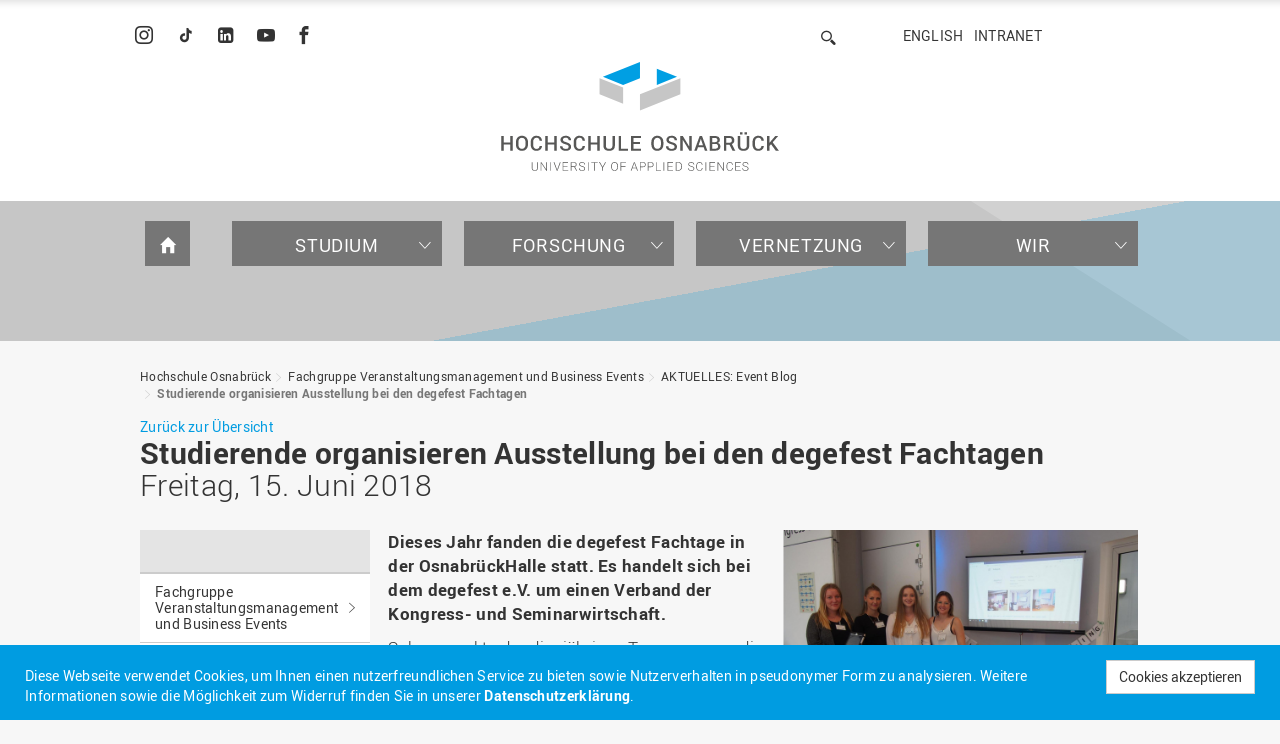

--- FILE ---
content_type: text/html; charset=utf-8
request_url: https://www.hs-osnabrueck.de/fachgruppe-veranstaltungsmanagement-und-business-events/aktuelles-event-blog/detail/2018/06/studierende-organisieren-ausstellung-bei-den-degefest-fachtagen/
body_size: 33085
content:
<!DOCTYPE html>
<html lang="de">
<head><meta http-equiv="X-UA-Compatible" content="IE=edge,chrome=1" />

<meta charset="utf-8">
<!-- 
	======= Umsetzung und Wartung: cron IT GmbH, www.cron.eu =======

	This website is powered by TYPO3 - inspiring people to share!
	TYPO3 is a free open source Content Management Framework initially created by Kasper Skaarhoj and licensed under GNU/GPL.
	TYPO3 is copyright 1998-2025 of Kasper Skaarhoj. Extensions are copyright of their respective owners.
	Information and contribution at https://typo3.org/
-->


<link rel="icon" href="/_assets/23204c9ea37a48984dce020025731aa8/Icons/hsos-favicon.png" type="image/png">
<title>Studierende organisieren Ausstellung bei den degefest Fachtagen | Hochschule Osnabrück</title>
<meta name="generator" content="TYPO3 CMS">
<meta name="description" content="Dieses Jahr fanden die degefest Fachtage in der OsnabrückHalle statt. Es handelt sich bei dem degefest e.V. um einen Verband der Kongress- und Seminarwirtschaft. ">
<meta name="robots" content="index,follow">
<meta name="viewport" content="width=device-width, initial-scale=1.0">
<meta property="og:title" content="Studierende organisieren Ausstellung bei den degefest Fachtagen">
<meta property="og:type" content="article">
<meta property="og:url" content="https://www.hs-osnabrueck.de/fachgruppe-veranstaltungsmanagement-und-business-events/aktuelles-event-blog/detail/2018/06/studierende-organisieren-ausstellung-bei-den-degefest-fachtagen/">
<meta property="og:site_name" content="Hochschule Osnabrück">
<meta property="og:image" content="https://www.hs-osnabrueck.de/fileadmin/_processed_/0/8/csm_P1010088_2c9162210f.jpg">
<meta property="og:image:width" content="1200">
<meta property="og:image:height" content="900">
<meta property="og:description" content="Dieses Jahr fanden die degefest Fachtage in der OsnabrückHalle statt. Es handelt sich bei dem degefest e.V. um einen Verband der Kongress- und Seminarwirtschaft. ">
<meta name="google-site-verification" content="BqEtFWtp7j4D37n1RE0zTGCvZHeZ91fw3P2aoHR4gF4">


<link rel="stylesheet" href="/_assets/23204c9ea37a48984dce020025731aa8/Css/main.min.css?1764245011" media="all">
<link rel="stylesheet" href="/_assets/23204c9ea37a48984dce020025731aa8/Css/print.min.css?1764245016" media="print">
<link rel="stylesheet" href="/_assets/23204c9ea37a48984dce020025731aa8/Css/fonts.min.css?1764245018" media="all">
<link href="/_assets/f6ef6adaf5c92bf687a31a3adbcb0f7b/Css/news-basic.css?1756275950" rel="stylesheet" >


<script src="/_assets/168defa00504c36dfb5bfee5f1b657a0/JavaScript/topwire.js?1748876027" type="module" async="1" defer="defer"></script>
<script src="/typo3temp/assets/compressed/merged-7ca8fa6986336f217450c18da64dbc59.js?1764247998"></script>


<script type="application/ld+json">
{
  "@context": "https://schema.org",
  "@type": "CollegeOrUniversity",
  "@id": "https://www.hs-osnabrueck.de/#organization",
  "name": "Hochschule Osnabrück",
  "url": "https://www.hs-osnabrueck.de/",
  "logo": "https://www.hs-osnabrueck.de/fileadmin/schema-org/HS-OS-Logo-Standard-rgb.jpg",
  "telephone": "+49 541 969-0",
  "email": "servicedesk@hs-osnabrueck.de",
  "address": {
    "@type": "PostalAddress",
    "streetAddress": "Albrechtstraße 30",
    "postalCode": "49076",
    "addressLocality": "Osnabrück",
    "addressRegion": "Niedersachsen",
    "addressCountry": "DE"
  },
  "sameAs": [
    "https://www.instagram.com/hs_osnabrueck",
    "https://www.tiktok.com/@hs_osnabrueck",
    "https://www.linkedin.com/school/hs-osnabrueck",
    "https://www.youtube.com/user/HochschuleOS",
    "https://www.facebook.com/hs.osnabrueck"
  ]
}
</script>
</head>
<body data-typo3-context="production">
<nav class="hsos-sticky-nav" id="main-nav" aria-label="Hauptmenu">
    <div class="hsos-sticky-nav-wrapper">
        <div class="container hsos-padding-80 hidden-xs">
            <div class="row hsos-header">
                <div class="col-md-6 hsos-social hsos-to-be-expanded">
                    
                        <ul class="list-inline">
                            
                            
                                <li><a href="https://www.instagram.com/hs_osnabrueck" target="_blank"><i class="icon-instagram"></i><span class="sr-only">Instagram</span></a></li>
                            
                            
                                <li><a href="https://www.tiktok.com/@hs_osnabrueck" target="_blank"><i class="icon-tiktok"></i><span class="sr-only">Tiktok</span></a></li>
                            
                            
                                <li><a href="https://www.linkedin.com/school/hs-osnabrueck" target="_blank"><i class="icon-linkedin-square"></i><span class="sr-only">LinkedIn</span></a></li>
                            
                            
                                <li><a href="https://www.youtube.com/user/HochschuleOS" target="_blank"><i class="icon-youtube"></i><span class="sr-only">YouTube</span></a></li>
                            
                            
                                <li><a href="https://www.facebook.com/hs.osnabrueck" target="_blank"><i class="icon-facebook"></i><span class="sr-only">Facebook</span></a></li>
                            
                        </ul>
                    
                </div>
                <div class="col-md-4 hsos-hidden hsos-header-expand-col"><a href="javascript:void()" class="hsos-header-expand"><i class="hsos-icon hsos-icon-menu fa-3x"></i><span class="sr-only">Menü</span></a></div>
                <div class="col-md-5"></div>
                <div class="col-md-6 hsos-to-be-expanded">
                    
                        <form action="/service/suche/" method="get" class="hsos-search">
                            <div class="input-group">
                                <label for="search-word-input" class="sr-only"></label>
                                <input type="text" name="q" value="" class="form-control hsos-hidden" id="search-word-input" /><span class="input-group-btn"><a href="#" class="btn btn-link hsos-toggle-search"><i class="hsos-icon hsos-icon-search"></i><span class="sr-only">Suchen</span></a></span>
                                <button type="submit" class="btn btn-link hsos-search-submit hsos-hidden">Suchen</button>
                            </div>
                        </form>
                    
                </div>
                <div class="col-md-7 hsos-links hsos-to-be-expanded">
                    <ul><li><a href="/en/"><span>English</span></a></li><li><a href="https://intranet.hs-osnabrueck.de" target="_blank">Intranet</a></li></ul>
                </div>
            </div>
            <div class="row hsos-logo">
                <div class="text-center">
                    <h5 style="background-image: url(/_assets/23204c9ea37a48984dce020025731aa8/Images/logo.svg)" class="text-replace-hsos-logo"><a href="/">Hochschule Osnabrück - University of Applied Sciences</a></h5>
                </div>
            </div>
        </div>
        <div class="hsos-main-menu-wrapper hidden-xs hsos-to-be-expanded wir">
            <div class="container hsos-padding-40">
                <div class="row hsos-main-menu">
                    <div class="col-md-24">
                        <ul class="nav nav-pills"><li data-uid="1"><a href="/"><i class="hsos-icon hsos-icon-home"></i><span class="sr-only">Home</span></a><li data-uid="3"><a href="/studium/home/">Studium</a><div class="row hsos-submenu">
                        <div class="col-md-24">
                            <a class="btn btn-link hsos-submenu-close"><i class="hsos-icon hsos-icon-close"></i></a>
                            <div class="container-fluid"><div class="row hsos-boxes hsos-lists"><div class="col-md-6">
                                                    <ul class="list-unstyled"><li><strong>Studienangebot</strong></li><li data-uid="12"><a href="/studium/studienangebot/was-soll-ich-studieren/">Was soll ich studieren?</a></li><li data-uid="21"><a href="/studium/studienangebot/studiengaenge-a-z/">Studiengänge A-Z</a></li><li data-uid="13"><a href="/studium/studienangebot/bachelor/">Bachelor</a></li><li data-uid="15"><a href="/studium/studienangebot/master/">Master</a></li><li data-uid="14"><a href="/studium/studienangebot/berufsbegleitend-oder-berufsintegrierend-studieren/">Berufsbegleitend studieren</a></li><li data-uid="17"><a href="/studium/studienangebot/duales-studium/">Duales Studium</a></li><li data-uid="11164249"><a href="/studium/studienangebot/weiterbildung/">Weiterbildung</a></li><li data-uid="11162031"><a href="/studium/studienangebot/future-skills/">Future Skills</a></li><li data-uid="9763327"><a href="/dein-studium-an-der-hochschule-osnabrueck/">Infos für Erstsemester</a></li><li data-uid="11162199"><a href="/studium/studienangebot/infos-fuer-eltern/">Infos für Eltern</a></li></ul>
                                                </div><div class="col-md-6">
                                                    <ul class="list-unstyled"><li><strong>Internationales</strong></li><li data-uid="11162444"><a href="/studium/internationales/fuer-internationale-studieninteressierte/">Für internationale Studieninteressierte</a></li><li data-uid="11164194"><a href="/studium/internationales/fuer-internationale-gaststudierende/">Für internationale Gaststudierende</a></li><li data-uid="204"><a href="/studium/internationales/outgoing/">Outgoing</a></li><li data-uid="11162458"><a href="/studium/internationales/deutsch-als-fremdsprache/">Deutsch als Fremdsprache</a></li><li data-uid="11162460"><a href="/studium/internationales/informationen-fuer-gefluechtete/">Informationen für Geflüchtete</a></li><li data-uid="11164774"><a href="/studium/internationales/foerderung-internationaler-talente-fit-in-osnabrueck/">Förderung internationaler Talente (FIT) in Osnabrück</a></li><li data-uid="279"><a href="/studium/internationales/sommer-und-winterprogramme/">Sommer- und Winterprogramme</a></li><li data-uid="1911"><a href="/studium/internationales/forschen-und-lehren/">Forschen und Lehren</a></li></ul>
                                                </div><div class="col-md-6">
                                                    <ul class="list-unstyled"><li><strong>Rund ums Studium</strong></li><li data-uid="22"><a href="/studium/rund-ums-studium/bewerbung/">Bewerbung</a></li><li data-uid="23"><a href="/studium/rund-ums-studium/beratung/">Beratung</a></li><li data-uid="24"><a href="/studium/rund-ums-studium/finanzierung/">Finanzierung</a></li><li data-uid="25"><a href="/studium/rund-ums-studium/studienorganisation/">Studienorganisation</a></li><li data-uid="11162809"><a href="/studium/rund-ums-studium/glossar/">Glossar</a></li><li data-uid="51239"><a href="/studium/rund-ums-studium/studienqualitaetsmittel/">Studienqualitätsmittel</a></li><li data-uid="26"><a href="https://www.bib.hs-osnabrueck.de/" target="_blank">Bibliothek</a></li><li data-uid="44"><a href="/learningcenter/">LearningCenter</a></li><li data-uid="33"><a href="/career-services/">Career Services</a></li></ul>
                                                </div><div class="col-md-6">
                                                    <ul class="list-unstyled"><li><strong>Studierendenleben</strong></li><li data-uid="27"><a href="/studium/studierendenleben/campus/">Campus</a></li><li data-uid="30"><a href="/studium/studierendenleben/mensen-und-cafeterien/">Mensen &amp; Cafeterien</a></li><li data-uid="261"><a href="/studium/studierendenleben/wohnen/">Wohnen</a></li><li data-uid="207"><a href="/studium/studierendenleben/mobilitaet/">Mobilität</a></li><li data-uid="29"><a href="/studium/studierendenleben/sportangebote/">Sport &amp; Hochschulsport</a></li><li data-uid="11164871"><a href="/studium/studierendenleben/engagement/">Engagement</a></li><li data-uid="31"><a href="/studium/studierendenleben/kulturelle-angebote/">Kulturelle Angebote</a></li><li data-uid="42669"><a href="/studium/studierendenleben/region-freizeitangebote/">Region &amp; Freizeitangebote</a></li></ul>
                                                </div></div></div>
                        </div>
                    </div></li><li data-uid="4"><a href="/forschung/home/">Forschung</a><div class="row hsos-submenu">
                        <div class="col-md-24">
                            <a class="btn btn-link hsos-submenu-close"><i class="hsos-icon hsos-icon-close"></i></a>
                            <div class="container-fluid"><div class="row hsos-boxes hsos-lists"><div class="col-md-6">
                                                    <ul class="list-unstyled"><li><strong>Förderung und Service</strong></li><li data-uid="10699575"><a href="/forschung/foerderung-und-service/zustaendigkeiten-und-unterstuetzung/">Zuständigkeiten und Unterstützung</a></li><li data-uid="8406"><a href="/forschung/foerderung-und-service/forschung-an-der-hs-os/">Forschung an der HS OS</a></li><li data-uid="11162016"><a href="/forschung/foerderung-und-service/foerdermoeglichkeiten/">Fördermöglichkeiten</a></li><li data-uid="924"><a href="/forschung/foerderung-und-service/foerder-abc-faq/">Förder-ABC (FAQ)</a></li><li data-uid="7064637"><a href="/forschung/foerderung-und-service/internationalisierung/">Internationalisierung</a></li><li data-uid="925"><a href="/forschung/foerderung-und-service/gute-wissenschaftliche-praxis/">Gute wissenschaftliche Praxis</a></li><li data-uid="11162020"><a href="https://www.bib.hs-osnabrueck.de/forschungsservices/forschungsdaten/" target="_blank">Forschungsdaten</a></li></ul><ul class="list-unstyled"><li><strong>Recherche</strong></li><li data-uid="101"><a href="/forschung/recherche/forschungsdatenbank/">Forschungsdatenbank</a></li><li data-uid="11162142"><a href="/forschung/recherche/ressort-drittmitteldatenbank/">Ressort-Drittmitteldatenbank</a></li><li data-uid="102"><a href="/forschung/recherche/laboreinrichtungen-und-versuchsbetriebe/">Laboreinrichtungen und Versuchsbetriebe</a></li><li data-uid="923"><a href="/forschung/recherche/expertensuche/">Expertensuche</a></li></ul>
                                                </div><div class="col-md-6">
                                                    <ul class="list-unstyled"><li><strong>Strukturen</strong></li><li data-uid="8813160"><a href="/forschung/strukturen/forschungsstrukturen/">Forschungsstrukturen</a></li><li data-uid="11162810"><a href="/forschung/strukturen/forschungsschwerpunkte/">Forschungsschwerpunkte</a></li><li data-uid="6588820"><a href="/forschung/strukturen/binnenforschungsschwerpunkte/">Binnenforschungs&shy;schwerpunkte</a></li><li data-uid="7057521"><a href="/forschung/strukturen/kompetenzzentren/">Kompetenzzentren</a></li><li data-uid="6588822"><a href="/forschung/strukturen/forschungsgruppen-und-netzwerke/">Forschungsgruppen und Netzwerke</a></li></ul>
                                                </div><div class="col-md-6">
                                                    <ul class="list-unstyled"><li><strong>Transfer &amp; Praxis</strong></li><li data-uid="11166643"><a href="/texas/">TExAS - Transformation durch Exzellenz</a></li><li data-uid="8364468"><a href="/forschung/transfer-praxis/transferstrategie-2030/">Transferstrategie 2030</a></li><li data-uid="10047478"><a href="/growth/">GROWTH - Innovative Hochschule</a></li><li data-uid="6588830"><a href="/forschung/transfer-praxis/kooperationsmoeglichkeiten/">Kooperationsmöglichkeiten</a></li><li data-uid="6588831"><a href="/forschung/transfer-praxis/forschungsergebnisse-fuer-die-praxis/">Forschungsergebnisse für die Praxis</a></li><li data-uid="6588832"><a href="/forschung/transfer-praxis/gruendungen-start-ups/">Gründungen | Start-Ups</a></li><li data-uid="6588833"><a href="/forschung/transfer-praxis/transfer-in-die-gesellschaft/">Transfer in die Gesellschaft</a></li></ul>
                                                </div><div class="col-md-6">
                                                    <ul class="list-unstyled"><li><strong>Nachwuchsförderung</strong></li><li data-uid="664044"><a href="/forschung/nachwuchsfoerderung/kooperativ-promovieren/">Kooperativ promovieren</a></li><li data-uid="6178248"><a href="/forschung/nachwuchsfoerderung/entwicklungsprofessur/">Entwicklungsprofessur</a></li></ul><ul class="list-unstyled"><li><strong>Aktuelles</strong></li><li data-uid="105"><a href="/forschung/aktuelles/forschungs-nachrichten/">Forschungs-Nachrichten</a></li><li data-uid="106"><a href="/forschung/aktuelles/veranstaltungen-und-fachtagungen/">Veranstaltungen und Fachtagungen</a></li><li data-uid="108"><a href="/forschung/aktuelles/ausschreibungen-zu-foerderungen-und-preisen/">Ausschreibungen zu Förderungen und Preisen</a></li><li data-uid="109"><a href="/forschung/aktuelles/forschungsbericht/">Forschungsbericht</a></li></ul>
                                                </div></div></div>
                        </div>
                    </div></li><li data-uid="5"><a href="/vernetzung/home/">Vernetzung</a><div class="row hsos-submenu">
                        <div class="col-md-24">
                            <a class="btn btn-link hsos-submenu-close"><i class="hsos-icon hsos-icon-close"></i></a>
                            <div class="container-fluid"><div class="row hsos-boxes hsos-lists"><div class="col-md-6">
                                                    <ul class="list-unstyled"><li><strong>Fördern und Stiften</strong></li><li data-uid="115"><a href="/vernetzung/foerdern-und-stiften/beratung-und-information/">Beratung und Information</a></li><li data-uid="111"><a href="/stiftung-fuer-angewandte-wissenschaften-osnabrueck/">Stiftung für Angewandte Wissenschaften</a></li><li data-uid="110"><a href="/foerdergesellschaft/">Fördergesellschaft</a></li><li data-uid="1875"><a href="/deutschlandstipendium/">Deutschlandstipendium</a></li><li data-uid="112"><a href="/vernetzung/foerdern-und-stiften/studyup-award/">StudyUp-Award</a></li></ul>
                                                </div><div class="col-md-6">
                                                    <ul class="list-unstyled"><li><strong>Unternehmen / Institutionen</strong></li><li data-uid="2452"><a href="https://www.hs-osnabrueck.de/vernetzung/foerdern-und-stiften/beratung-und-information/" target="_blank">Kontakt Hochschulförderung</a></li><li data-uid="116"><a href="/vernetzung/unternehmen-institutionen/foerdern-und-rekrutieren/">Fördern und Rekrutieren</a></li><li data-uid="118"><a href="/vernetzung/unternehmen-institutionen/personalentwicklung/">Personalentwicklung</a></li><li data-uid="119"><a href="/forschung/transfer-praxis/kooperationsmoeglichkeiten/">Zusammenarbeit in Forschung und Transfer</a></li><li data-uid="82787"><a href="/eu-hochschulbuero/">EU-Hochschulbüro</a></li></ul>
                                                </div><div class="col-md-6">
                                                    <ul class="list-unstyled"><li><strong>Internationale Partner</strong></li><li data-uid="1054"><a href="/vernetzung/internationale-partner/partnerhochschulen/">Partnerhochschulen</a></li></ul><ul class="list-unstyled"><li><strong>Netzwerke</strong></li><li data-uid="11165432"><a href="/foerdergesellschaft/foerderprojekte-und-aktivitaeten/">Fördergesellschaft</a></li><li data-uid="121"><a href="/hzc/">Hochschulzentrum China (HZC)</a></li><li data-uid="123"><a href="/vernetzung/netzwerke/uas7/">UAS7</a></li></ul>
                                                </div><div class="col-md-6">
                                                    <ul class="list-unstyled"><li><strong>Hochschulregion Osnabrück und Lingen</strong></li><li data-uid="124"><a href="/gesundheitscampus/">Gesundheitscampus Osnabrück</a></li><li data-uid="125"><a href="/vernetzung/hochschulregion-osnabrueck-und-lingen/projekte-in-der-region/">Projekte in der Region</a></li><li data-uid="9684732"><a href="/weiterbildungsverbund-osnabrueck/">Weiterbildungsverbund Osnabrück</a></li></ul>
                                                </div></div></div>
                        </div>
                    </div></li><li data-uid="6"><a href="/wir/home/">Wir</a><div class="row hsos-submenu">
                        <div class="col-md-24">
                            <a class="btn btn-link hsos-submenu-close"><i class="hsos-icon hsos-icon-close"></i></a>
                            <div class="container-fluid"><div class="row hsos-boxes hsos-lists"><div class="col-md-6">
                                                    <ul class="list-unstyled"><li><strong>Wir stellen uns vor</strong></li><li data-uid="45"><a href="/wir/wir-stellen-uns-vor/wofuer-wir-stehen/">Wofür WIR stehen</a></li><li data-uid="46"><a href="/wir/wir-stellen-uns-vor/wir-in-zahlen/">WIR in Zahlen</a></li><li data-uid="1012081"><a href="/wir/wir-stellen-uns-vor/wir-in-der-gesellschaft/">WIR in der Gesellschaft</a></li><li data-uid="42661"><a href="/wir/wir-stellen-uns-vor/wir-durch-die-jahrzehnte/">WIR durch die Jahrzehnte</a></li><li data-uid="47"><a href="/wir/wir-stellen-uns-vor/wir-in-den-medien-und-unsere-publikationen/">WIR in den Medien und unsere Publikationen</a></li><li data-uid="8231"><a href="/wir/wir-stellen-uns-vor/wir-in-osnabrueck-und-lingen-standort-und-gebaeudeplaene/">WIR in Osnabrück und Lingen: Standort- und Gebäudepläne</a></li><li data-uid="171"><a href="/wir/wir-stellen-uns-vor/nachrichten/">Nachrichten</a></li><li data-uid="1903"><a href="/wir/wir-stellen-uns-vor/veranstaltungen/">Veranstaltungen</a></li></ul>
                                                </div><div class="col-md-6">
                                                    <ul class="list-unstyled"><li><strong>Fakultäten</strong></li><li data-uid="28"><a href="/wir/fakultaeten/aul/">Agrarwissenschaften und Landschaftsarchitektur (AuL)</a></li><li data-uid="32"><a href="/wir/fakultaeten/iui/">Ingenieurwissenschaften und Informatik (IuI)</a></li><li data-uid="99"><a href="/wir/fakultaeten/ifm/">Institut für Musik (IfM)</a></li><li data-uid="49"><a href="/wir/fakultaeten/mkt/">Management, Kultur und Technik (MKT, Campus Lingen)</a></li><li data-uid="34"><a href="/wir/fakultaeten/wiso/">Wirtschafts- und Sozialwissenschaften (WiSo)</a></li></ul>
                                                </div><div class="col-md-6">
                                                    <ul class="list-unstyled"><li class="current"><strong>Organisation</strong></li><li data-uid="96"><a href="/wir/organisation/zentrale-organe/">Zentrale Organe</a></li><li data-uid="98"><a href="/wir/organisation/organisationseinheiten/">Organisationseinheiten</a></li><li data-uid="85"><a href="/wir/organisation/studierendenschaft/">Studierendenschaft</a></li><li data-uid="78"><a href="/wir/organisation/vertretungen-und-beauftragte/">Vertretungen und Beauftragte</a></li><li data-uid="79"><a href="/wir/organisation/organisationseinheiten/bibliothek/">Bibliothek</a></li><li data-uid="19"><a href="/wir/organisation/professional-school/">Professional School</a></li><li data-uid="68"><a href="/wir/organisation/amtsblatt/">Amtsblatt</a></li><li data-uid="915"><a href="/personensuche/">Personensuche</a></li></ul>
                                                </div><div class="col-md-6">
                                                    <ul class="list-unstyled"><li><strong>Jobs und Karriere</strong></li><li data-uid="72"><a href="/wir/jobs-und-karriere/arbeiten-an-der-hochschule/">Arbeiten an der Hochschule</a></li><li data-uid="11162091"><a href="/wir/jobs-und-karriere/karriereziel-haw-professur/">Karriereziel HAW-Professur</a></li><li data-uid="70"><a href="/wir/jobs-und-karriere/stellenangebote/">Stellenangebote</a></li></ul>
                                                </div></div></div>
                        </div>
                    </div></li></ul>
                    </div>
                </div>
            </div>
        </div>
        <div class="container hsos-padding-40 visible-xs">
            <div class="row hsos-header-mobile">
                <div class="col-xs-4"><a class="btn btn-link hsos-mobile-menu-toggle"><i class="hsos-icon hsos-icon-menu fa-3x"></i></a></div>
                <div class="col-xs-16 text-center"><a href="/"><img src="/_assets/23204c9ea37a48984dce020025731aa8/Images/logo-mobile.svg" class="img-responsive hsos-full-width" alt="Hochschule Osnabrück - University of Applied Sciences - Logo"/><span class="sr-only">Hochschule Osnabrück - University of Applied Sciences</span></a></div>
                <div class="col-xs-4 text-right">
                    <a class="btn btn-link hsos-mobile-search-toggle"><i class="hsos-icon hsos-icon-search fa-3x"></i></a>
                </div>
            </div>
            <div class="row hsos-main-menu-mobile hsos-hidden">
                <div class="col-xs-24">
                    <div class="panel-group">
                        <div data-uid="3" class="panel panel-default"><div class="panel-heading"><h4 class="panel-title"><a href="/studium/home/">Studium</a><span class="next-toggle" data-toggle="collapse-parent-next"></span></h4></div><div class="panel-collapse collapse"><ul class="list-unstyled"><li data-uid="9" class=""><span data-uid="9" class="not-linked hsos-paging-slide-on-click">Studienangebot</span><ul class="list-unstyled mobile-submenu"><li data-uid="12" class=""><a href="/studium/studienangebot/was-soll-ich-studieren/">Was soll ich studieren?</a></li><li data-uid="21" class=""><a href="/studium/studienangebot/studiengaenge-a-z/">Studiengänge A-Z</a></li><li data-uid="13" class=""><a href="/studium/studienangebot/bachelor/">Bachelor</a></li><li data-uid="15" class=""><a href="/studium/studienangebot/master/">Master</a></li><li data-uid="14" class=""><a href="/studium/studienangebot/berufsbegleitend-oder-berufsintegrierend-studieren/">Berufsbegleitend studieren</a></li><li data-uid="17" class=""><a href="/studium/studienangebot/duales-studium/">Duales Studium</a></li><li data-uid="11164249" class=""><a href="/studium/studienangebot/weiterbildung/" class="hsos-paging-slide-on-init">Weiterbildung</a></li><li data-uid="11162031" class=""><a href="/studium/studienangebot/future-skills/" class="hsos-paging-slide-on-init">Future Skills</a></li><li data-uid="9763327" class=""><a href="/dein-studium-an-der-hochschule-osnabrueck/">Infos für Erstsemester</a></li><li data-uid="11162199" class=""><a href="/studium/studienangebot/infos-fuer-eltern/">Infos für Eltern</a></li></ul></li><li data-uid="20" class=""><span data-uid="20" class="not-linked hsos-paging-slide-on-click">Internationales</span><ul class="list-unstyled mobile-submenu"><li data-uid="11162444" class=""><a href="/studium/internationales/fuer-internationale-studieninteressierte/" class="hsos-paging-slide-on-init">Für internationale Studieninteressierte</a></li><li data-uid="11164194" class=""><a href="/studium/internationales/fuer-internationale-gaststudierende/" class="hsos-paging-slide-on-init">Für internationale Gaststudierende</a></li><li data-uid="204" class=""><a href="/studium/internationales/outgoing/" class="hsos-paging-slide-on-init">Outgoing</a></li><li data-uid="11162458" class=""><a href="/studium/internationales/deutsch-als-fremdsprache/">Deutsch als Fremdsprache</a></li><li data-uid="11162460" class=""><a href="/studium/internationales/informationen-fuer-gefluechtete/" class="hsos-paging-slide-on-init">Informationen für Geflüchtete</a></li><li data-uid="11164774" class=""><a href="/studium/internationales/foerderung-internationaler-talente-fit-in-osnabrueck/" class="hsos-paging-slide-on-init">Förderung internationaler Talente (FIT) in Osnabrück</a></li><li data-uid="279" class=""><a href="/studium/internationales/sommer-und-winterprogramme/">Sommer- und Winterprogramme</a></li><li data-uid="1911" class=""><a href="/studium/internationales/forschen-und-lehren/" class="hsos-paging-slide-on-init">Forschen und Lehren</a></li></ul></li><li data-uid="8" class=""><span data-uid="8" class="not-linked hsos-paging-slide-on-click">Rund ums Studium</span><ul class="list-unstyled mobile-submenu"><li data-uid="22" class=""><a href="/studium/rund-ums-studium/bewerbung/" class="hsos-paging-slide-on-init">Bewerbung</a></li><li data-uid="23" class=""><a href="/studium/rund-ums-studium/beratung/">Beratung</a></li><li data-uid="24" class=""><a href="/studium/rund-ums-studium/finanzierung/">Finanzierung</a></li><li data-uid="25" class=""><a href="/studium/rund-ums-studium/studienorganisation/">Studienorganisation</a></li><li data-uid="11162809" class=""><a href="/studium/rund-ums-studium/glossar/">Glossar</a></li><li data-uid="51239" class=""><a href="/studium/rund-ums-studium/studienqualitaetsmittel/">Studienqualitätsmittel</a></li><li data-uid="26" class=""><a href="https://www.bib.hs-osnabrueck.de/" target="_blank">Bibliothek</a></li><li data-uid="44" class=""><a href="/learningcenter/">LearningCenter</a></li><li data-uid="33" class=""><a href="/career-services/">Career Services</a></li></ul></li><li data-uid="7" class=""><span data-uid="7" class="not-linked hsos-paging-slide-on-click">Studierendenleben</span><ul class="list-unstyled mobile-submenu"><li data-uid="27" class=""><a href="/studium/studierendenleben/campus/" class="hsos-paging-slide-on-init">Campus</a></li><li data-uid="30" class=""><a href="/studium/studierendenleben/mensen-und-cafeterien/">Mensen &amp; Cafeterien</a></li><li data-uid="261" class=""><a href="/studium/studierendenleben/wohnen/">Wohnen</a></li><li data-uid="207" class=""><a href="/studium/studierendenleben/mobilitaet/">Mobilität</a></li><li data-uid="29" class=""><a href="/studium/studierendenleben/sportangebote/">Sport &amp; Hochschulsport</a></li><li data-uid="11164871" class=""><a href="/studium/studierendenleben/engagement/">Engagement</a></li><li data-uid="31" class=""><a href="/studium/studierendenleben/kulturelle-angebote/">Kulturelle Angebote</a></li><li data-uid="42669" class=""><a href="/studium/studierendenleben/region-freizeitangebote/">Region &amp; Freizeitangebote</a></li></ul></li></ul></div></div><div data-uid="4" class="panel panel-default"><div class="panel-heading"><h4 class="panel-title"><a href="/forschung/home/">Forschung</a><span class="next-toggle" data-toggle="collapse-parent-next"></span></h4></div><div class="panel-collapse collapse"><ul class="list-unstyled"><li data-uid="2310" class=""><span data-uid="2310" class="not-linked hsos-paging-slide-on-click">Förderung und Service</span><ul class="list-unstyled mobile-submenu"><li data-uid="10699575" class=""><a href="/forschung/foerderung-und-service/zustaendigkeiten-und-unterstuetzung/" class="hsos-paging-slide-on-init">Zuständigkeiten und Unterstützung</a></li><li data-uid="8406" class=""><a href="/forschung/foerderung-und-service/forschung-an-der-hs-os/">Forschung an der HS OS</a></li><li data-uid="11162016" class=""><a href="/forschung/foerderung-und-service/foerdermoeglichkeiten/">Fördermöglichkeiten</a></li><li data-uid="924" class=""><a href="/forschung/foerderung-und-service/foerder-abc-faq/">Förder-ABC (FAQ)</a></li><li data-uid="7064637" class=""><a href="/forschung/foerderung-und-service/internationalisierung/">Internationalisierung</a></li><li data-uid="925" class=""><a href="/forschung/foerderung-und-service/gute-wissenschaftliche-praxis/">Gute wissenschaftliche Praxis</a></li><li data-uid="11162020" class=""><a href="https://www.bib.hs-osnabrueck.de/forschungsservices/forschungsdaten/" target="_blank">Forschungsdaten</a></li></ul></li><li data-uid="87" class=""><span data-uid="87" class="not-linked hsos-paging-slide-on-click">Recherche</span><ul class="list-unstyled mobile-submenu"><li data-uid="101" class=""><a href="/forschung/recherche/forschungsdatenbank/">Forschungsdatenbank</a></li><li data-uid="11162142" class=""><a href="/forschung/recherche/ressort-drittmitteldatenbank/">Ressort-Drittmitteldatenbank</a></li><li data-uid="102" class=""><a href="/forschung/recherche/laboreinrichtungen-und-versuchsbetriebe/">Laboreinrichtungen und Versuchsbetriebe</a></li><li data-uid="923" class=""><a href="/forschung/recherche/expertensuche/">Expertensuche</a></li></ul></li><li data-uid="2311" class=""><span data-uid="2311" class="not-linked hsos-paging-slide-on-click">Strukturen</span><ul class="list-unstyled mobile-submenu"><li data-uid="8813160" class=""><a href="/forschung/strukturen/forschungsstrukturen/">Forschungsstrukturen</a></li><li data-uid="11162810" class=""><a href="/forschung/strukturen/forschungsschwerpunkte/" class="hsos-paging-slide-on-init">Forschungsschwerpunkte</a></li><li data-uid="6588820" class=""><a href="/forschung/strukturen/binnenforschungsschwerpunkte/">Binnenforschungs&shy;schwerpunkte</a></li><li data-uid="7057521" class=""><a href="/forschung/strukturen/kompetenzzentren/">Kompetenzzentren</a></li><li data-uid="6588822" class=""><a href="/forschung/strukturen/forschungsgruppen-und-netzwerke/">Forschungsgruppen und Netzwerke</a></li></ul></li><li data-uid="6588829" class=""><span data-uid="6588829" class="not-linked hsos-paging-slide-on-click">Transfer &amp; Praxis</span><ul class="list-unstyled mobile-submenu"><li data-uid="11166643" class=""><a href="/texas/">TExAS - Transformation durch Exzellenz</a></li><li data-uid="8364468" class=""><a href="/forschung/transfer-praxis/transferstrategie-2030/">Transferstrategie 2030</a></li><li data-uid="10047478" class=""><a href="/growth/">GROWTH - Innovative Hochschule</a></li><li data-uid="6588830" class=""><a href="/forschung/transfer-praxis/kooperationsmoeglichkeiten/">Kooperationsmöglichkeiten</a></li><li data-uid="6588831" class=""><a href="/forschung/transfer-praxis/forschungsergebnisse-fuer-die-praxis/" class="hsos-paging-slide-on-init">Forschungsergebnisse für die Praxis</a></li><li data-uid="6588832" class=""><a href="/forschung/transfer-praxis/gruendungen-start-ups/" class="hsos-paging-slide-on-init">Gründungen | Start-Ups</a></li><li data-uid="6588833" class=""><a href="/forschung/transfer-praxis/transfer-in-die-gesellschaft/" class="hsos-paging-slide-on-init">Transfer in die Gesellschaft</a></li></ul></li><li data-uid="928" class=""><span data-uid="928" class="not-linked hsos-paging-slide-on-click">Nachwuchsförderung</span><ul class="list-unstyled mobile-submenu"><li data-uid="664044" class=""><a href="/forschung/nachwuchsfoerderung/kooperativ-promovieren/" class="hsos-paging-slide-on-init">Kooperativ promovieren</a></li><li data-uid="6178248" class=""><a href="/forschung/nachwuchsfoerderung/entwicklungsprofessur/">Entwicklungsprofessur</a></li></ul></li><li data-uid="88" class=""><span data-uid="88" class="not-linked hsos-paging-slide-on-click">Aktuelles</span><ul class="list-unstyled mobile-submenu"><li data-uid="105" class=""><a href="/forschung/aktuelles/forschungs-nachrichten/">Forschungs-Nachrichten</a></li><li data-uid="106" class=""><a href="/forschung/aktuelles/veranstaltungen-und-fachtagungen/">Veranstaltungen und Fachtagungen</a></li><li data-uid="108" class=""><a href="/forschung/aktuelles/ausschreibungen-zu-foerderungen-und-preisen/">Ausschreibungen zu Förderungen und Preisen</a></li><li data-uid="109" class=""><a href="/forschung/aktuelles/forschungsbericht/">Forschungsbericht</a></li></ul></li></ul></div></div><div data-uid="5" class="panel panel-default"><div class="panel-heading"><h4 class="panel-title"><a href="/vernetzung/home/">Vernetzung</a><span class="next-toggle" data-toggle="collapse-parent-next"></span></h4></div><div class="panel-collapse collapse"><ul class="list-unstyled"><li data-uid="90" class=""><span data-uid="90" class="not-linked hsos-paging-slide-on-click">Fördern und Stiften</span><ul class="list-unstyled mobile-submenu"><li data-uid="115" class=""><a href="/vernetzung/foerdern-und-stiften/beratung-und-information/">Beratung und Information</a></li><li data-uid="111" class=""><a href="/stiftung-fuer-angewandte-wissenschaften-osnabrueck/">Stiftung für Angewandte Wissenschaften</a></li><li data-uid="110" class=""><a href="/foerdergesellschaft/">Fördergesellschaft</a></li><li data-uid="1875" class=""><a href="/deutschlandstipendium/">Deutschlandstipendium</a></li><li data-uid="112" class=""><a href="/vernetzung/foerdern-und-stiften/studyup-award/" class="hsos-paging-slide-on-init">StudyUp-Award</a></li></ul></li><li data-uid="91" class=""><span data-uid="91" class="not-linked hsos-paging-slide-on-click">Unternehmen / Institutionen</span><ul class="list-unstyled mobile-submenu"><li data-uid="2452" class=""><a href="https://www.hs-osnabrueck.de/vernetzung/foerdern-und-stiften/beratung-und-information/" target="_blank">Kontakt Hochschulförderung</a></li><li data-uid="116" class=""><a href="/vernetzung/unternehmen-institutionen/foerdern-und-rekrutieren/">Fördern und Rekrutieren</a></li><li data-uid="118" class=""><a href="/vernetzung/unternehmen-institutionen/personalentwicklung/">Personalentwicklung</a></li><li data-uid="119" class=""><a href="/forschung/transfer-praxis/kooperationsmoeglichkeiten/">Zusammenarbeit in Forschung und Transfer</a></li><li data-uid="82787" class=""><a href="/eu-hochschulbuero/">EU-Hochschulbüro</a></li></ul></li><li data-uid="92" class=""><span data-uid="92" class="not-linked hsos-paging-slide-on-click">Internationale Partner</span><ul class="list-unstyled mobile-submenu"><li data-uid="1054" class=""><a href="/vernetzung/internationale-partner/partnerhochschulen/">Partnerhochschulen</a></li></ul></li><li data-uid="93" class=""><span data-uid="93" class="not-linked hsos-paging-slide-on-click">Netzwerke</span><ul class="list-unstyled mobile-submenu"><li data-uid="11165432" class=""><a href="/foerdergesellschaft/foerderprojekte-und-aktivitaeten/">Fördergesellschaft</a></li><li data-uid="121" class=""><a href="/hzc/">Hochschulzentrum China (HZC)</a></li><li data-uid="123" class=""><a href="/vernetzung/netzwerke/uas7/">UAS7</a></li></ul></li><li data-uid="94" class=""><span data-uid="94" class="not-linked hsos-paging-slide-on-click">Hochschulregion Osnabrück und Lingen</span><ul class="list-unstyled mobile-submenu"><li data-uid="124" class=""><a href="/gesundheitscampus/">Gesundheitscampus Osnabrück</a></li><li data-uid="125" class=""><a href="/vernetzung/hochschulregion-osnabrueck-und-lingen/projekte-in-der-region/">Projekte in der Region</a></li><li data-uid="9684732" class=""><a href="/weiterbildungsverbund-osnabrueck/">Weiterbildungsverbund Osnabrück</a></li></ul></li></ul></div></div><div data-uid="6" class="panel panel-default"><div class="panel-heading"><h4 class="panel-title"><a href="/wir/home/">Wir</a><span class="next-toggle" data-toggle="collapse-parent-next"></span></h4></div><div class="panel-collapse collapse"><ul class="list-unstyled"><li data-uid="38" class=""><span data-uid="38" class="not-linked hsos-paging-slide-on-click">Wir stellen uns vor</span><ul class="list-unstyled mobile-submenu"><li data-uid="45" class=""><a href="/wir/wir-stellen-uns-vor/wofuer-wir-stehen/">Wofür WIR stehen</a></li><li data-uid="46" class=""><a href="/wir/wir-stellen-uns-vor/wir-in-zahlen/">WIR in Zahlen</a></li><li data-uid="1012081" class=""><a href="/wir/wir-stellen-uns-vor/wir-in-der-gesellschaft/" class="hsos-paging-slide-on-init">WIR in der Gesellschaft</a></li><li data-uid="42661" class=""><a href="/wir/wir-stellen-uns-vor/wir-durch-die-jahrzehnte/">WIR durch die Jahrzehnte</a></li><li data-uid="47" class=""><a href="/wir/wir-stellen-uns-vor/wir-in-den-medien-und-unsere-publikationen/" class="hsos-paging-slide-on-init">WIR in den Medien und unsere Publikationen</a></li><li data-uid="8231" class=""><a href="/wir/wir-stellen-uns-vor/wir-in-osnabrueck-und-lingen-standort-und-gebaeudeplaene/" class="hsos-paging-slide-on-init">WIR in Osnabrück und Lingen: Standort- und Gebäudepläne</a></li><li data-uid="171" class=""><a href="/wir/wir-stellen-uns-vor/nachrichten/" class="hsos-paging-slide-on-init">Nachrichten</a></li><li data-uid="1903" class=""><a href="/wir/wir-stellen-uns-vor/veranstaltungen/">Veranstaltungen</a></li></ul></li><li data-uid="39" class=""><span data-uid="39" class="not-linked hsos-paging-slide-on-click">Fakultäten</span><ul class="list-unstyled mobile-submenu"><li data-uid="28" class=""><a href="/wir/fakultaeten/aul/" class="hsos-paging-slide-on-init">Agrarwissenschaften und Landschaftsarchitektur (AuL)</a></li><li data-uid="32" class=""><a href="/wir/fakultaeten/iui/" class="hsos-paging-slide-on-init">Ingenieurwissenschaften und Informatik (IuI)</a></li><li data-uid="99" class=""><a href="/wir/fakultaeten/ifm/" class="hsos-paging-slide-on-init">Institut für Musik (IfM)</a></li><li data-uid="49" class=""><a href="/wir/fakultaeten/mkt/" class="hsos-paging-slide-on-init">Management, Kultur und Technik (MKT, Campus Lingen)</a></li><li data-uid="34" class=""><a href="/wir/fakultaeten/wiso/" class="hsos-paging-slide-on-init">Wirtschafts- und Sozialwissenschaften (WiSo)</a></li></ul></li><li data-uid="40" class=""><span data-uid="40" class="not-linked hsos-paging-slide-on-click">Organisation</span><ul class="list-unstyled mobile-submenu"><li data-uid="96" class=""><a href="/wir/organisation/zentrale-organe/" class="hsos-paging-slide-on-init">Zentrale Organe</a></li><li data-uid="98" class=""><a href="/wir/organisation/organisationseinheiten/">Organisationseinheiten</a></li><li data-uid="85" class=""><a href="/wir/organisation/studierendenschaft/">Studierendenschaft</a></li><li data-uid="78" class=""><a href="/wir/organisation/vertretungen-und-beauftragte/" class="hsos-paging-slide-on-init">Vertretungen und Beauftragte</a></li><li data-uid="79" class=""><a href="/wir/organisation/organisationseinheiten/bibliothek/">Bibliothek</a></li><li data-uid="19" class=""><a href="/wir/organisation/professional-school/" class="hsos-paging-slide-on-init">Professional School</a></li><li data-uid="68" class=""><a href="/wir/organisation/amtsblatt/" class="hsos-paging-slide-on-init">Amtsblatt</a></li><li data-uid="915" class=""><a href="/personensuche/">Personensuche</a></li></ul></li><li data-uid="100" class=""><span data-uid="100" class="not-linked hsos-paging-slide-on-click">Jobs und Karriere</span><ul class="list-unstyled mobile-submenu"><li data-uid="72" class=""><a href="/wir/jobs-und-karriere/arbeiten-an-der-hochschule/" class="hsos-paging-slide-on-init">Arbeiten an der Hochschule</a></li><li data-uid="11162091" class=""><a href="/wir/jobs-und-karriere/karriereziel-haw-professur/" class="hsos-paging-slide-on-init">Karriereziel HAW-Professur</a></li><li data-uid="70" class=""><a href="/wir/jobs-und-karriere/stellenangebote/">Stellenangebote</a></li></ul></li></ul></div></div><div data-uid="1059" class="panel-highlight panel panel-default panel-shy"><div class="panel-heading"><h4 class="panel-title"><a href="/homepages/">Homepages</a><span class="next-toggle" data-toggle="collapse-parent-next"></span></h4></div><div class="panel-collapse collapse"><ul class="list-unstyled"><li data-uid="1694" class="panel-shy"><span data-uid="1694" class="not-linked hsos-paging-slide-on-click">Personalhomepages MKT</span><ul class="list-unstyled mobile-submenu"><li data-uid="8426" class=""><a href="/prof-dr-michael-waehrisch/">Prof. Dr. Michael Währisch</a></li><li data-uid="11165390" class=""><a href="/prof-dr-ing-achim-breckweg/">Prof. Dr.-Ing. Achim Breckweg</a></li><li data-uid="11165187" class=""><a href="/prof-dr-yvonne-garbers/">Prof. Dr. Yvonne Garbers</a></li><li data-uid="11164852" class=""><a href="/drin-hanna-wueller/">Dr.in Hanna Wüller</a></li><li data-uid="9860058" class=""><a href="/associate-professor-frithiof-svenson/">Associate Professor Frithiof Svenson</a></li><li data-uid="911784" class=""><a href="/prof-dr-andreas-wolfsteiner/">Prof. Dr. Andreas Wolfsteiner</a></li><li data-uid="911788" class=""><a href="/prof-dr-myropi-margarita-tsomou/">Prof. Dr. Myropi-Margarita Tsomou</a></li><li data-uid="4159536" class=""><a href="/prof-dr-ing-steffen-greiser/">Prof. Dr.-Ing. Steffen Greiser</a></li><li data-uid="911782" class=""><a href="/frank-thomas-bonczek/">Frank Thomas Bonczek</a></li><li data-uid="911781" class=""><a href="/david-gruschka/">David Gruschka</a></li><li data-uid="911787" class=""><a href="/katharina-kolar/">Katharina Kolar</a></li><li data-uid="11164261" class=""><a href="/ahsanullah-mohsen/">Ahsanullah Mohsen</a></li><li data-uid="3277082" class=""><a href="/prof-dr-marion-titgemeyer/">Prof. Dr. Marion Titgemeyer</a></li><li data-uid="11163918" class=""><a href="/prof-dr-marco-barenkamp/">Prof. Dr. Marco Barenkamp</a></li><li data-uid="59762" class=""><a href="/prof-dr-achim-baum/">Prof. Dr. Achim Baum</a></li><li data-uid="59763" class=""><a href="/prof-dr-margareta-bloom-schinnerl/">Prof. Dr. Margareta Bloom-Schinnerl</a></li><li data-uid="59764" class=""><a href="/prof-dr-detlev-dirkers/">Prof. Dr. Detlev Dirkers</a></li><li data-uid="59765" class=""><a href="/prof-dr-reinhold-fuhrberg/">Prof. Dr. Reinhold Fuhrberg</a></li><li data-uid="59766" class=""><a href="/dr-josef-gochermann/">Prof. Dr. Josef Gochermann</a></li><li data-uid="11164258" class=""><a href="/dr-phil-alina-gregor/">Dr. phil. Alina Gregor</a></li><li data-uid="8733679" class=""><a href="/prof-dr-stefan-guericke/">Prof. Dr. Stefan Guericke</a></li><li data-uid="8646998" class=""><a href="/prof-dr-benjamin-jung/">Prof. Dr. Benjamin Jung</a></li><li data-uid="1695" class=""><a href="/prof-dr-sabine-kirchhoff/">Prof. Dr. Sabine Kirchhoff</a></li><li data-uid="59768" class=""><a href="/prof-dr-susanne-knorre/">Prof. Dr. Susanne Knorre</a></li><li data-uid="59769" class=""><a href="/prof-dr-klaus-kocks-ass/">Prof. Dr. Klaus Kocks, Ass.</a></li><li data-uid="59770" class=""><a href="/prof-dr-felix-osterheider/">Prof. Dr. Felix Osterheider</a></li><li data-uid="8387" class=""><a href="/prof-dr-michael-schueller/">Prof. Dr. Michael Schüller</a></li><li data-uid="59771" class=""><a href="/prof-dr-dagmar-schuette/">Prof. Dr. Dagmar Schütte</a></li><li data-uid="59772" class=""><a href="/prof-dr-christian-schwaegerl/">Prof. Dr. Christian Schwägerl</a></li><li data-uid="59773" class=""><a href="/prof-dr-thomas-steinkamp/">Prof. Dr. Thomas Steinkamp</a></li><li data-uid="702591" class=""><a href="/britta-blotenberg/">Britta Blotenberg</a></li><li data-uid="59775" class=""><a href="/dr-stefan-brieske/">Dr. Stefan Brieske</a></li><li data-uid="59778" class=""><a href="/thomas-hesselmann-hoefling/">Thomas Hesselmann-Höfling</a></li><li data-uid="59779" class=""><a href="/dr-annette-kahre/">Dr. Annette Kahre</a></li><li data-uid="59780" class=""><a href="/dr-luis-m-sanchez/">Dr. Luis M. Sanchez</a></li><li data-uid="59781" class=""><a href="/patrick-langeslag/">Patrick Langeslag</a></li><li data-uid="59782" class=""><a href="/henriette-viebig/">Henriette Viebig</a></li><li data-uid="600336" class=""><a href="/dimitrij-umansky/">Dimitrij Umansky</a></li><li data-uid="62614" class=""><a href="/prof-dr-ing-juergen-adamek/">Prof. Dr.-Ing. Jürgen Adamek</a></li><li data-uid="62615" class=""><a href="/dipl-ing-kai-blekker/">Dipl.-Ing. Kai Blekker</a></li><li data-uid="62618" class=""><a href="/dipl-kaufmann-andreas-bueker/">Dipl.-Kaufmann Andreas Büker</a></li><li data-uid="62616" class=""><a href="/prof-dr-frank-bluemel/">Prof. Dr. Frank Blümel</a></li><li data-uid="526895" class=""><a href="/prof-dr-ralf-buschermoehle/">prof-dr-ralf-buschermoehle</a></li><li data-uid="62617" class=""><a href="/prof-dr-liane-haak/">Prof. Dr. Liane Haak</a></li><li data-uid="62619" class=""><a href="/prof-dr-christian-henig/">Prof. Dr. Christian Henig</a></li><li data-uid="62620" class=""><a href="/prof-dr-ingmar-ickerott/">Prof. Dr. Ingmar Ickerott</a></li><li data-uid="62622" class=""><a href="/prof-dr-thorsten-litfin/">Prof. Dr. Thorsten Litfin</a></li><li data-uid="62623" class=""><a href="/prof-dr-gunther-meeh-bunse/">Prof. Dr. Gunther Meeh-Bunse</a></li><li data-uid="62624" class=""><a href="/prof-dr-ing-volker-piwek/">Prof. Dr.-Ing. Volker Piwek</a></li><li data-uid="62625" class=""><a href="/prof-dr-habil-reinhard-rauscher/">Prof. Dr. habil. Reinhard Rauscher</a></li><li data-uid="62627" class=""><a href="/prof-dr-habil-michael-ryba/">Prof. Dr. habil. Michael Ryba</a></li><li data-uid="2353167" class=""><a href="/prof-dr-ing-anne-schierenbeck/">Prof. Dr.-Ing. Anne Schierenbeck</a></li><li data-uid="62628" class=""><a href="/dr-stefan-schlangen/">Dr. Stefan Schlangen</a></li><li data-uid="62629" class=""><a href="/prof-dr-ing-dirk-sauer/">Prof. Dr.-Ing. Dirk Sauer</a></li><li data-uid="62631" class=""><a href="/prof-dr-markus-schmidt-groettrup/">Prof. Dr. Markus Schmidt-Gröttrup</a></li><li data-uid="62632" class=""><a href="/prof-dr-ing-habil-gerd-teroerde/">Prof. Dr.-Ing. habil. Gerd Terörde</a></li><li data-uid="62634" class=""><a href="/prof-dr-ing-michael-umbreit/">Prof. Dr.-Ing. Michael Umbreit</a></li><li data-uid="62658" class=""><a href="/prof-dr-tim-wawer/">Prof. Dr. Tim Wawer</a></li><li data-uid="62667" class=""><a href="/dr-annette-wierschke/">Dr. Annette Wierschke</a></li><li data-uid="62682" class=""><a href="/prof-dr-ing-wolfgang-arens-fischer/">Prof. Dr.-Ing. Wolfgang Arens-Fischer</a></li><li data-uid="62683" class=""><a href="/prof-dr-simona-jordan/">Prof. Dr. Simona Jordan</a></li><li data-uid="62689" class=""><a href="/prof-dr-guido-grunwald/">Prof. Dr. Guido Grunwald</a></li><li data-uid="62694" class=""><a href="/dr-rainer-kemper/">Dr. Rainer Kemper</a></li><li data-uid="62695" class=""><a href="/dr-alexander-kling/">Dr. Alexander Kling</a></li><li data-uid="62696" class=""><a href="/prof-dr-ing-johannes-koke/">Prof. Dr.-Ing. Johannes Koke</a></li><li data-uid="2404990" class=""><a href="/prof-dr-phil-rosa-mazzola/">Prof. Dr. phil. Rosa Mazzola</a></li><li data-uid="62698" class=""><a href="/dipl-pflegewissenschaftler-fh-markus-muench/">Dipl.-Pflegewissenschaftler (FH) Markus Münch</a></li><li data-uid="62699" class=""><a href="/prof-dr-habil-guido-patek/">Prof. Dr. habil. Guido Patek</a></li><li data-uid="62702" class=""><a href="/dr-axel-schwellnuss/">Dr. Axel Schwellnuß</a></li><li data-uid="62703" class=""><a href="/prof-dr-ing-marcus-seifert/">Prof. Dr.-Ing. Marcus Seifert</a></li><li data-uid="62704" class=""><a href="/dr-ing-mariana-claudia-voicu/">Dr.-Ing. Mariana-Claudia Voicu</a></li><li data-uid="62705" class=""><a href="/prof-dr-ing-ralf-westerbusch/">Prof. Dr.-Ing. Ralf Westerbusch</a></li><li data-uid="65550" class=""><a href="/nadine-giese/">Nadine Giese</a></li><li data-uid="65551" class=""><a href="/prof-margot-c-groot/">Prof. Margot C. Groot</a></li><li data-uid="65552" class=""><a href="/benjamin-haering/">Benjamin Häring</a></li><li data-uid="65553" class=""><a href="/prof-dr-christel-hoffmann/">Prof. Dr. Christel Hoffmann</a></li><li data-uid="65556" class=""><a href="/prof-dr-bernd-ruping/">Prof. Dr. Bernd Ruping</a></li><li data-uid="65557" class=""><a href="/eva-renvert/">Eva Renvert</a></li><li data-uid="65558" class=""><a href="/prof-dr-marianne-streisand/">Prof. Dr. Marianne Streisand</a></li><li data-uid="59767" class=""><a href="/prof-dr-lars-harden/">Prof. Dr. Lars Harden</a></li><li data-uid="1981981" class=""><a href="/dr-wilfried-lange/">Dr. Wilfried Lange</a></li></ul></li><li data-uid="1696" class="panel-shy"><span data-uid="1696" class="not-linked hsos-paging-slide-on-click">Personalhomepages AuL</span><ul class="list-unstyled mobile-submenu"><li data-uid="1737" class=""><a href="/prof-dr-robby-andersson/">Prof. Dr. Robby Andersson</a></li><li data-uid="1829" class=""><a href="/prof-dr-ruediger-anlauf/" class="hsos-paging-slide-on-init">Prof. Dr. Rüdiger Anlauf</a></li><li data-uid="1830" class=""><a href="/prof-dr-frank-balsliemke/">Prof. Dr. Frank Balsliemke</a></li><li data-uid="3364413" class=""><a href="/prof-dr-shoma-barbara-berkemeyer/">Prof. Dr. Shoma Barbara Berkemeyer</a></li><li data-uid="11162382" class=""><a href="/dipl-ing-fh-sigrid-bertelmann/">Dipl.-Ing. (FH) Sigrid Bertelmann</a></li><li data-uid="1832" class=""><a href="/prof-dr-juergen-m-bouillon/">Prof. Dr. Jürgen M. Bouillon</a></li><li data-uid="564699" class=""><a href="/prof-dr-sabine-bornkessel/">Prof. Dr. Sabine Bornkessel</a></li><li data-uid="1120904" class=""><a href="/dr-ilona-brueckner/">Dr. Ilona Brückner</a></li><li data-uid="1918" class=""><a href="/prof-dr-diemo-daum/" class="hsos-paging-slide-on-init">Prof. Dr. Diemo Daum</a></li><li data-uid="1919" class=""><a href="/prof-dr-werner-dierend/">Prof. Dr. Werner Dierend</a></li><li data-uid="5647848" class=""><a href="/prof-dr-mareike-dirks-hofmeister/">Prof. Dr. Mareike Dirks-Hofmeister</a></li><li data-uid="1934" class=""><a href="/prof-dr-michael-ehlers/">Prof. Dr. Michael Ehlers</a></li><li data-uid="1933" class=""><a href="/prof-dr-ulrich-enneking/">Prof. Dr. Ulrich Enneking</a></li><li data-uid="11163992" class=""><a href="/prof-dr-jacob-ewert/">Prof. Dr. Jacob Ewert</a></li><li data-uid="1935" class=""><a href="/prof-dr-ludger-figura/">Prof. Dr. Ludger Figura</a></li><li data-uid="11165401" class=""><a href="/prof-dr-lisa-von-glahn/">Prof. Dr. Lisa von Glahn</a></li><li data-uid="1938" class=""><a href="/prof-dr-marie-luise-hanusch/">Prof. Dr. Marie Luise Hanusch</a></li><li data-uid="1940" class=""><a href="/prof-dr-olaf-hemker/">Prof. Dr. Olaf Hemker</a></li><li data-uid="9131151" class=""><a href="/elke-hornoff/">Elke Hornoff</a></li><li data-uid="10905166" class=""><a href="/prof-dr-stephanie-hoy/">Prof. Dr. Stephanie Hoy</a></li><li data-uid="11162003" class=""><a href="/dr-ralf-joest/">Dr. Ralf Joest</a></li><li data-uid="1942" class=""><a href="/prof-dirk-junker/">Prof. Dirk Junker</a></li><li data-uid="1943" class=""><a href="/prof-dr-joachim-kakau/">Prof. Dr. Joachim Kakau</a></li><li data-uid="1944" class=""><a href="/prof-dr-kathrin-kiehl/">Prof. Dr. Kathrin Kiehl</a></li><li data-uid="1946" class=""><a href="/prof-dr-hubert-korte/">Prof. Dr. Hubert Korte</a></li><li data-uid="9817730" class=""><a href="/prof-dr-stephanie-krieger-guess/">Prof. Dr. Stephanie Krieger-Güss</a></li><li data-uid="8494822" class=""><a href="/prof-dr-jochen-kruppa-scheetz/">Prof. Dr. Jochen Kruppa-Scheetz</a></li><li data-uid="130497" class=""><a href="/prof-dr-matthias-kussin/">Prof. Dr. Matthias Kussin</a></li><li data-uid="1947" class=""><a href="/prof-dr-rolf-kuest/">Prof. Dr. Rolf Küst</a></li><li data-uid="2285" class=""><a href="/prof-dr-bernd-lehmann/">Prof. Dr. Bernd Lehmann</a></li><li data-uid="2286" class=""><a href="/prof-dr-elisabeth-leicht-eckardt/">Prof. Dr. Elisabeth Leicht-Eckardt</a></li><li data-uid="2287" class=""><a href="/prof-dirk-manzke/">Prof. Dirk Manzke</a></li><li data-uid="2288" class=""><a href="/prof-dr-michael-martin/">Prof. Dr. Michael Martin</a></li><li data-uid="2289" class=""><a href="/prof-dr-heiko-meinen/" class="hsos-paging-slide-on-init">Betriebswirtschaft im Bauwesen</a></li><li data-uid="600337" class=""><a href="/prof-dr-nicolas-meseth/">Prof. Dr. Nicolas Meseth</a></li><li data-uid="2290" class=""><a href="/prof-dr-helmut-meuser/">Prof. Dr. Helmut Meuser</a></li><li data-uid="7764022" class=""><a href="/prof-dr-ali-ahmad-naz/" class="hsos-paging-slide-on-init">Prof. Dr. Ali Ahmad Naz</a></li><li data-uid="2295" class=""><a href="/prof-dr-christian-neubauer/">Prof. Dr. Christian Neubauer</a></li><li data-uid="2296" class=""><a href="/prof-dr-hans-werner-olfs/" class="hsos-paging-slide-on-init">Prof. Dr. Hans-Werner Olfs</a></li><li data-uid="2297" class=""><a href="/prof-dr-cord-petermann/">Prof. Dr. Cord Petermann</a></li><li data-uid="2326" class=""><a href="/prof-dr-thomas-rath/">Prof. Dr. Thomas Rath</a></li><li data-uid="2327" class=""><a href="/prof-dr-guido-recke/">Prof. Dr. Guido Recke</a></li><li data-uid="2342" class=""><a href="/prof-dr-friedrich-rueck/">Prof. Dr. Friedrich Rück</a></li><li data-uid="4443072" class=""><a href="/dr-urte-schleyerbach/">Dr. Urte Schleyerbach</a></li><li data-uid="11165234" class=""><a href="/prof-dr-ing-niklas-scholle/">Prof. Dr.-Ing. Niklas Scholle</a></li><li data-uid="2349" class=""><a href="/prof-dr-karin-schnitker/">Prof. Dr. Karin Schnitker</a></li><li data-uid="2350" class=""><a href="/prof-dr-ing-johanna-schoppengerd/">Prof. Dr.-Ing. Johanna Schoppengerd</a></li><li data-uid="2858824" class=""><a href="/dr-hilke-schroeder-ruehmkorf/">Dr. Hilke Schröder-Rühmkorf</a></li><li data-uid="1614851" class=""><a href="/prof-dr-henrik-schultz/">Prof. Dr. Henrik Schultz</a></li><li data-uid="2352" class=""><a href="/prof-dr-jens-seedorf/">Prof. Dr. Jens Seedorf</a></li><li data-uid="7657165" class=""><a href="/prof-dr-melanie-speck/">Prof. Dr. Melanie Speck</a></li><li data-uid="8420" class=""><a href="/prof-dr-ing-uta-stewering/">Prof. Dr.-Ing. Uta Stewering</a></li><li data-uid="8421" class=""><a href="/prof-dr-dorothee-straka/">Prof. Dr. Dorothee Straka</a></li><li data-uid="8416" class=""><a href="/prof-dr-ing-stefan-taeger/">Prof. Dr.-Ing. Stefan Taeger</a></li><li data-uid="8422" class=""><a href="/prof-martin-thieme-hack/">Prof. Martin Thieme-Hack</a></li><li data-uid="8423" class=""><a href="/prof-dr-jens-thomas/">Prof. Dr. Jens Thomas</a></li><li data-uid="8425" class=""><a href="/prof-dr-inga-tiemann/">Prof. Dr. Inga Tiemann</a></li><li data-uid="8417" class=""><a href="/prof-dr-stefan-toepfl/">Prof. Dr. Stefan Töpfl</a></li><li data-uid="8424" class=""><a href="/prof-dr-dieter-trautz/">Prof. Dr. Dieter Trautz</a></li><li data-uid="2353" class=""><a href="/prof-dr-andreas-ulbrich/">Prof. Dr. Andreas Ulbrich</a></li><li data-uid="8427" class=""><a href="/prof-dr-ralf-wassmuth/">Prof. Dr. Ralf Waßmuth</a></li><li data-uid="8428" class=""><a href="/prof-dr-heiner-westendarp/">Prof. Dr. Heiner Westendarp</a></li><li data-uid="8429" class=""><a href="/prof-dr-jens-westerheide/">Prof. Dr. Jens Westerheide</a></li><li data-uid="1356654" class=""><a href="/prof-dr-mark-von-wietersheim/">Prof. Dr. Mark von Wietersheim</a></li><li data-uid="4128491" class=""><a href="/prof-astrid-zimmermann/">Prof. Astrid Zimmermann</a></li><li data-uid="8430" class=""><a href="/prof-dr-herbert-zucchi/">Prof. Dr. Herbert Zucchi</a></li></ul></li><li data-uid="1697" class="panel-shy"><span data-uid="1697" class="not-linked hsos-paging-slide-on-click">Personalhomepages IuI</span><ul class="list-unstyled mobile-submenu"><li data-uid="11165251" class=""><a href="/prof-dr-ing-christian-meltebrink/" class="hsos-paging-slide-on-init">Prof. Dr.-Ing. Christian Meltebrink</a></li><li data-uid="11162327" class=""><a href="/mikolaj-ambrozkiewicz/">Mikolaj Ambrozkiewicz</a></li><li data-uid="8921562" class=""><a href="/homepages/personalhomepages-iui/prof-dr-ing-jens-schaefer-msc/">Prof. Dr.-Ing. Jens Schäfer, M.Sc.</a></li><li data-uid="7895670" class=""><a href="/nicolas-lampe/">Nicolas Lampe</a></li><li data-uid="3646252" class=""><a href="/prof-dr-julius-schoening/" class="hsos-paging-slide-on-init">Prof. Dr. Julius Schöning</a></li><li data-uid="2760005" class=""><a href="/prof-dr-javad-mola/">Prof. Dr. Javad Mola</a></li><li data-uid="2166707" class=""><a href="/prof-dr-ing-michael-wehmoeller/">Prof. Dr.-Ing. Michael Wehmöller</a></li><li data-uid="402756" class=""><a href="/forschung/recherche/laboreinrichtungen-und-versuchsbetriebe/labor-fuer-hochfrequenztechnik-und-mobilkommunikation/team/daniel-hoelker/">Daniel Hölker</a></li><li data-uid="241996" class=""><a href="/forschung/recherche/laboreinrichtungen-und-versuchsbetriebe/labor-fuer-hochfrequenztechnik-und-mobilkommunikation/team/daniel-brettschneider/">Daniel Brettschneider</a></li><li data-uid="127705" class=""><a href="/rainer-hoeckmann/">Rainer Höckmann</a></li><li data-uid="22654" class=""><a href="/prof-dr-ing-bernhard-adams/">Prof. Dr.-Ing. Bernhard Adams</a></li><li data-uid="22655" class=""><a href="/prof-dipl-designer-henrik-arndt/">Prof. Dipl.-Designer Henrik Arndt</a></li><li data-uid="22656" class=""><a href="/prof-dr-ing-norbert-austerhoff/">Prof. Dr.-Ing. Norbert Austerhoff</a></li><li data-uid="22657" class=""><a href="/prof-dr-rer-nat-norbert-bahlmann/">Prof. Dr. rer. nat. Norbert Bahlmann</a></li><li data-uid="22658" class=""><a href="/prof-dipl-designer-bastian-beate/">Prof. Dipl.-Designer Bastian Beate</a></li><li data-uid="22659" class=""><a href="/prof-dr-rer-nat-juergen-biermann/">Prof. Dr. rer. nat. Jürgen Biermann</a></li><li data-uid="22660" class=""><a href="/prof-dr-rer-nat-rainer-blohm/">Prof. Dr. rer. nat. Rainer Blohm</a></li><li data-uid="22661" class=""><a href="/prof-dr-ing-rainer-bourdon/">Prof. Dr.-Ing. Rainer Bourdon</a></li><li data-uid="22663" class=""><a href="/prof-dr-ing-eckart-buckow/">Prof. Dr.-Ing. Eckart Buckow</a></li><li data-uid="22664" class=""><a href="/prof-dr-ing-thomas-derhake/">Prof. Dr.-Ing. Thomas Derhake</a></li><li data-uid="22666" class=""><a href="/prof-dr-ing-heiner-diestel/">Prof. Dr.-Ing. Heiner Diestel</a></li><li data-uid="22667" class=""><a href="/prof-dr-habil-susanne-duechting/">Prof. Dr. habil. Susanne Düchting</a></li><li data-uid="22668" class=""><a href="/prof-dipl-designer-marian-dziubiel/">Prof. Dipl.-Designer Marian Dziubiel</a></li><li data-uid="22670" class=""><a href="/prof-dr-ing-markus-eck/">Prof. Dr.-Ing. Markus Eck</a></li><li data-uid="22671" class=""><a href="/prof-dr-ing-burkhard-egelkamp/">Prof. Dr.-Ing. Burkhard Egelkamp</a></li><li data-uid="22672" class=""><a href="/prof-dr-heinz-josef-eikerling/">Prof. Dr. Heinz-Josef Eikerling</a></li><li data-uid="22673" class=""><a href="/prof-dr-ing-norbert-emeis/">Prof. Dr.-Ing. Norbert Emeis</a></li><li data-uid="22674" class=""><a href="/prof-dr-ing-metin-ersoy/">Prof. Dr.-Ing. Metin Ersoy</a></li><li data-uid="22675" class=""><a href="/prof-dr-ing-nils-foelster/">Prof. Dr.-Ing. Nils Fölster</a></li><li data-uid="22676" class=""><a href="/prof-dr-ing-jochen-forstmann/">Prof. Dr.-Ing. Jochen Forstmann</a></li><li data-uid="22677" class=""><a href="/prof-dr-ing-wolf-christoph-friebel/">Prof. Dr.-Ing. Wolf-Christoph Friebel</a></li><li data-uid="22678" class=""><a href="/prof-dr-rer-nat-petra-von-frieling/">Prof. Dr. rer. nat. Petra von Frieling</a></li><li data-uid="22709" class=""><a href="/prof-dr-ing-winfried-gehrke/">Prof. Dr.-Ing. Winfried Gehrke</a></li><li data-uid="22710" class=""><a href="/prof-dr-rer-nat-theodor-gervens/">Prof. Dr. rer. nat. Theodor Gervens</a></li><li data-uid="22711" class=""><a href="/prof-dr-ing-friedhelm-hage/">Prof. Dr.-Ing. Friedhelm Hage</a></li><li data-uid="22712" class=""><a href="/dr-ing-dipl-ing-ralf-hagemann/">Dr.-Ing. Dipl.-Ing. Ralf Hagemann</a></li><li data-uid="22713" class=""><a href="/prof-dr-angela-hamann-steinmeier/">Prof. Dr. Angela Hamann-Steinmeier</a></li><li data-uid="22714" class=""><a href="/prof-dr-ing-andreas-heimbrock/">Prof. Dr.-Ing. Andreas Heimbrock</a></li><li data-uid="22715" class=""><a href="/prof-dr-ing-frank-p-helmus/">Prof. Dr.-Ing. Frank P. Helmus</a></li><li data-uid="22716" class=""><a href="/prof-dr-oliver-henkel/">Prof. Dr. Oliver Henkel</a></li><li data-uid="22727" class=""><a href="/dipl-ing-fh-rainer-hoeckmann/">Dipl.-Ing. (FH) Rainer Höckmann</a></li><li data-uid="22717" class=""><a href="/prof-dr-ing-joerg-hoffmann/">Prof. Dr.-Ing. Jörg Hoffmann</a></li><li data-uid="22718" class=""><a href="/prof-dipl-designer-thomas-hofmann/">Prof. Dipl.-Designer Thomas Hofmann</a></li><li data-uid="22719" class=""><a href="/prof-dr-ing-michael-jaenecke/">Prof. Dr.-Ing. Michael Jänecke</a></li><li data-uid="22720" class=""><a href="/prof-dr-ing-bernd-johanning/">Prof. Dr.-Ing. Bernd Johanning</a></li><li data-uid="22721" class=""><a href="/prof-dr-rer-nat-detlef-kaiser/" class="hsos-paging-slide-on-init">Prof. Dr. rer. nat. Detlef Kaiser</a></li><li data-uid="22722" class=""><a href="/prof-dr-ing-hassan-kalac/">Prof. Dr.-Ing. Hassan Kalac</a></li><li data-uid="22723" class=""><a href="/prof-dr-juergen-kampmann/">Prof. Dr. Jürgen Kampmann</a></li><li data-uid="22724" class=""><a href="/prof-dr-ing-dipl-phys-dipl-ing-h-peter-klanke/">Prof. Dr.-Ing., Dipl.-Phys., Dipl.-Ing. H.-Peter Klanke</a></li><li data-uid="22725" class=""><a href="/prof-dr-stephan-kleuker/">Prof. Dr. Stephan Kleuker</a></li><li data-uid="22726" class=""><a href="/prof-dr-heinrich-koestermann/">Prof. Dr. Heinrich Köstermann</a></li><li data-uid="22728" class=""><a href="/prof-dr-ing-reiner-kressmann/">Prof. Dr.-Ing. Reiner Kreßmann</a></li><li data-uid="22729" class=""><a href="/prof-dr-ing-thorsten-krumpholz/">Prof. Dr.-Ing. Thorsten Krumpholz</a></li><li data-uid="22730" class=""><a href="/prof-dr-ing-habil-ulrich-krupp/">Prof. Dr.-Ing. habil. Ulrich Krupp</a></li><li data-uid="22731" class=""><a href="/prof-dr-rer-nat-habil-claudia-kummerloewe/">Prof. Dr. rer. nat. habil. Claudia Kummerlöwe</a></li><li data-uid="22732" class=""><a href="/prof-dr-ing-benno-lammen/">Prof. Dr.-Ing. Benno Lammen</a></li><li data-uid="22733" class=""><a href="/prof-dr-ing-siegmar-lampe/">Prof. Dr.-Ing. Siegmar Lampe</a></li><li data-uid="22734" class=""><a href="/prof-dr-ing-bernhard-lang/">Prof. Dr.-Ing. Bernhard Lang</a></li><li data-uid="22735" class=""><a href="/prof-dr-ing-philipp-lensing/">Prof. Dr.-Ing. Philipp Lensing</a></li><li data-uid="22736" class=""><a href="/prof-dr-ing-andreas-luebke/">Prof. Dr.-Ing. Andreas Lübke</a></li><li data-uid="22737" class=""><a href="/prof-dr-ing-thomas-mechlinski/">Prof. Dr.-Ing. Thomas Mechlinski</a></li><li data-uid="22738" class=""><a href="/prof-dr-ing-wilhelm-michels/">Prof. Dr.-Ing. Wilhelm Michels</a></li><li data-uid="22739" class=""><a href="/prof-dr-karsten-morisse/">Prof. Dr. Karsten Morisse</a></li><li data-uid="39809" class=""><a href="/prof-dipl-designer-johannes-nehls/">Prof. Dipl.-Designer Johannes Nehls</a></li><li data-uid="39810" class=""><a href="/prof-dr-frank-ollermann/">Prof. Dr. Frank Ollermann</a></li><li data-uid="25567" class=""><a href="/prof-dr-svea-petersen/">Prof. Dr. Svea Petersen</a></li><li data-uid="59750" class=""><a href="/prof-dr-ing-hans-juergen-pfisterer/">Prof. Dr.-Ing. Hans-Jürgen Pfisterer</a></li><li data-uid="59751" class=""><a href="/prof-dipl-ing-ulrich-pott/">Prof. Dipl.-Ing. Ulrich Pott</a></li><li data-uid="59752" class=""><a href="/prof-dr-ing-viktor-prediger/">Prof. Dr.-Ing. Viktor Prediger</a></li><li data-uid="59754" class=""><a href="/prof-michaela-ramm/">Prof. Michaela Ramm</a></li><li data-uid="62630" class=""><a href="/prof-dr-ing-matthias-reckzuegel/" class="hsos-paging-slide-on-init">Prof. Dr.-Ing. Matthias Reckzügel</a></li><li data-uid="62647" class=""><a href="/prof-dr-ing-ansgar-rehm/">Prof. Dr.-Ing. Ansgar Rehm</a></li><li data-uid="62648" class=""><a href="/prof-dr-ing-martin-reike/">Prof. Dr.-Ing. Martin Reike</a></li><li data-uid="62649" class=""><a href="/prof-dr-ing-christoph-hermann-richter/">Prof. Dr.-Ing. Christoph Hermann Richter</a></li><li data-uid="62650" class=""><a href="/prof-dr-ing-peter-roer/">Prof. Dr.-Ing. Peter Roer</a></li><li data-uid="42666" class=""><a href="/prof-dr-ing-dirk-rokossa/">Prof. Dr.-Ing. Dirk Rokossa</a></li><li data-uid="62651" class=""><a href="/prof-dr-ing-rainer-roosmann/">Prof. Dr.-Ing. Rainer Roosmann</a></li><li data-uid="62652" class=""><a href="/prof-dr-ing-sandra-rosenberger/">Prof. Dr.-Ing. Sandra Rosenberger</a></li><li data-uid="62654" class=""><a href="/prof-dr-arno-ruckelshausen/">Prof. Dr. Arno Ruckelshausen</a></li><li data-uid="62656" class=""><a href="/prof-dr-ing-christian-schaefers/">Prof. Dr.-Ing. Christian Schäfers</a></li><li data-uid="62657" class=""><a href="/prof-dr-ing-alfred-scheerhorn/">Prof. Dr.-Ing. Alfred Scheerhorn</a></li><li data-uid="62659" class=""><a href="/prof-dipl-ing-karl-heinz-schimmelpfennig/">Prof. Dipl.-Ing. Karl-Heinz Schimmelpfennig</a></li><li data-uid="62660" class=""><a href="/prof-dr-ing-alexander-schmehmann/">Prof. Dr.-Ing. Alexander Schmehmann</a></li><li data-uid="62661" class=""><a href="/dipl-ing-chemie-fh-hannelore-schmidt/">Dipl.-Ing. Chemie (FH) Hannelore Schmidt</a></li><li data-uid="51240" class=""><a href="/prof-dr-ing-ralf-gunther-schmidt/">Prof. Dr.-Ing. Ralf-Gunther Schmidt</a></li><li data-uid="62664" class=""><a href="/prof-dr-ing-reinhard-schmidt/">Prof. Dr.-Ing. Reinhard Schmidt</a></li><li data-uid="658549" class=""><a href="/prof-dr-ulrich-schmitz/">Prof. Dr. Ulrich Schmitz</a></li><li data-uid="62665" class=""><a href="/prof-barbara-schwarze/">Prof. Barbara Schwarze</a></li><li data-uid="62666" class=""><a href="/prof-dr-ing-bernd-schwarze/" class="hsos-paging-slide-on-init">Prof. Dr.-Ing. Bernd Schwarze</a></li><li data-uid="62668" class=""><a href="/prof-dr-ing-elke-schweers/">Prof.-Dr.-Ing. Elke Schweers</a></li><li data-uid="62669" class=""><a href="/ralf-schwegmann/">Ralf Schwegmann</a></li><li data-uid="62670" class=""><a href="/prof-dr-ing-winfried-soppa/">Prof. Dr.-Ing. Winfried Soppa</a></li><li data-uid="62672" class=""><a href="/prof-dr-ing-wolfgang-stelzle/">Prof. Dr.-Ing. Wolfgang Stelzle</a></li><li data-uid="62673" class=""><a href="/prof-dr-ing-harald-strating/">Prof. Dr.-Ing. Harald Strating</a></li><li data-uid="62674" class=""><a href="/prof-dr-ing-heiko-tapken/">Prof. Dr.-Ing. Heiko Tapken</a></li><li data-uid="62675" class=""><a href="/friedhelm-tappe/">Friedhelm Tappe</a></li><li data-uid="62676" class=""><a href="/dipl-ing-fh-veronika-terveen/">Dipl.-Ing. (FH) Veronika Terveen</a></li><li data-uid="62677" class=""><a href="/prof-dr-rer-nat-dipl-math-frank-m-thiesing/">Prof. Dr. rer. nat. Dipl.-Math. Frank M. Thiesing</a></li><li data-uid="62678" class=""><a href="/prof-dr-rer-nat-dipl-phys-gerald-timmer/">Prof. Dr. rer. nat., Dipl.-Phys. Gerald Timmer</a></li><li data-uid="62679" class=""><a href="/forschung/recherche/laboreinrichtungen-und-versuchsbetriebe/labor-fuer-hochfrequenztechnik-und-mobilkommunikation/team/ralf-toenjes/">Prof. Dr.-Ing. Ralf Tönjes</a></li><li data-uid="62680" class=""><a href="/prof-dr-ing-michael-uelschen/" class="hsos-paging-slide-on-init">Prof. Dr.-Ing. Michael Uelschen</a></li><li data-uid="62681" class=""><a href="/prof-dr-rer-nat-norbert-vennemann/">Prof. Dr. rer. nat. Norbert Vennemann</a></li><li data-uid="62684" class=""><a href="/prof-dr-ing-peter-vossiek/">Prof. Dr.-Ing. Peter Vossiek</a></li><li data-uid="183171" class=""><a href="/prof-dr-ing-ansgar-wahle/" class="hsos-paging-slide-on-init">Prof. Dr.-Ing. Ansgar Wahle</a></li><li data-uid="62687" class=""><a href="/prof-dr-ing-markus-weinhardt/" class="hsos-paging-slide-on-init">Prof. Dr.-Ing. Markus Weinhardt</a></li><li data-uid="1733" class=""><a href="/prof-dr-clemens-westerkamp/" class="hsos-paging-slide-on-init">Prof. Dr. Clemens Westerkamp</a></li><li data-uid="62688" class=""><a href="/prof-dr-ing-eberhard-wisserodt/">Prof. Dr.-Ing. Eberhard Wißerodt</a></li><li data-uid="62690" class=""><a href="/prof-dr-ing-juergen-wuebbelmann/" class="hsos-paging-slide-on-init">Prof. Dr.-Ing. Jürgen Wübbelmann</a></li><li data-uid="62691" class=""><a href="/prof-dr-ing-klaus-wucherer/">Prof. Dr.-Ing. Klaus Wucherer</a></li></ul></li><li data-uid="1698" class="panel-shy"><span data-uid="1698" class="not-linked hsos-paging-slide-on-click">Personalhomepages WiSo</span><ul class="list-unstyled mobile-submenu"><li data-uid="2362" class=""><a href="/prof-dr-hans-adam/">Prof. Dr. Hans Adam</a></li><li data-uid="2364" class=""><a href="/hon-prof-dr-bernd-adamascheck/">Hon.-Prof. Dr. Bernd Adamascheck</a></li><li data-uid="3713415" class=""><a href="/prof-dr-susan-armijo-olivo/">Prof. Dr. Susan Armijo-Olivo</a></li><li data-uid="2365" class=""><a href="/prof-dr-torsten-arnsfeld/">Prof. Dr. Torsten Arnsfeld</a></li><li data-uid="2366" class=""><a href="/prof-dr-shirley-aunert-micus/">Prof. Dr. Shirley Aunert-Micus</a></li><li data-uid="2369" class=""><a href="/prof-dr-patric-bachert/">Prof. Dr. Patric Bachert</a></li><li data-uid="2368" class=""><a href="/prof-dr-nikolaus-ballenberger/">Prof. Dr. Nikolaus Ballenberger</a></li><li data-uid="2370" class=""><a href="/dipl-kff-fh-heike-balzer/">Dipl.-Kff. (FH) Heike Balzer</a></li><li data-uid="2371" class=""><a href="/dr-barbara-bartels-leipold/">Dr. Barbara Bartels-Leipold</a></li><li data-uid="2372" class=""><a href="/ulrich-bauer-ma/">Ulrich Bauer, M.A.</a></li><li data-uid="194320" class=""><a href="/anneka-beck-med/">Anneka Beck, M.Ed.</a></li><li data-uid="2373" class=""><a href="/prof-dr-frank-bensberg/" class="hsos-paging-slide-on-init">Prof. Dr. Frank Bensberg</a></li><li data-uid="2374" class=""><a href="/hon-prof-dr-burkhard-bensmann/">Hon.-Prof. Dr. Burkhard Bensmann</a></li><li data-uid="2375" class=""><a href="/jutta-berding-msc/">Jutta Berding, M.Sc.</a></li><li data-uid="2376" class=""><a href="/prof-dr-hendrike-berger/">Prof. Dr. Hendrike Berger</a></li><li data-uid="2377" class=""><a href="/prof-dr-carsten-berkau/">Prof. Dr. Carsten Berkau</a></li><li data-uid="8229" class=""><a href="/prof-juergen-biester/">Prof. Jürgen Biester</a></li><li data-uid="11164238" class=""><a href="/prof-dr-stefan-birkner/">Prof. Dr. Stefan Birkner</a></li><li data-uid="8265" class=""><a href="/prof-dr-gesa-birnkraut/">Prof. Dr. Gesa Birnkraut</a></li><li data-uid="8267" class=""><a href="/prof-dipl-ing-wolfgang-bode/">Prof. Dipl.-Ing. Wolfgang Bode</a></li><li data-uid="8268" class=""><a href="/hon-prof-kurt-bodewig/">Hon.-Prof. Kurt Bodewig</a></li><li data-uid="8269" class=""><a href="/prof-dr-nicole-boehmer/">Prof. Dr. Nicole Böhmer</a></li><li data-uid="8270" class=""><a href="/prof-dr-andrea-braun-von-reinersdorff/">Prof. Dr. Andrea Braun von Reinersdorff</a></li><li data-uid="11162843" class=""><a href="/dr-franziska-bredehoeft/">Dr. Franziska Bredehöft</a></li><li data-uid="743807" class=""><a href="/sabine-brinkmann-msc/">Sabine Brinkmann, M.Sc.</a></li><li data-uid="8271" class=""><a href="/prof-dr-sabine-bruns-vietor/">Prof. Dr. Sabine Bruns-Vietor</a></li><li data-uid="8276" class=""><a href="/prof-dr-gabriele-buchholz/">Prof. Dr. Gabriele Buchholz</a></li><li data-uid="4443071" class=""><a href="/dipl-paed-gerlinde-buddrick/">Dipl.-Päd. Gerlinde Buddrick</a></li><li data-uid="8278" class=""><a href="/prof-dr-andreas-buescher/">Prof. Dr. Andreas Büscher</a></li><li data-uid="8280" class=""><a href="/prof-dr-frauke-cording-de-vries/">Prof. Dr. Frauke Cording-de Vries</a></li><li data-uid="8282" class=""><a href="/prof-dr-klaus-dallmoeller/">Prof. Dr. Klaus Dallmöller</a></li><li data-uid="8285" class=""><a href="/raphael-didomenico-ma/">Raphael DiDomenico, M.A.</a></li><li data-uid="8284" class=""><a href="/prof-dr-herbert-edling/">Prof. Dr. Herbert Edling</a></li><li data-uid="8287" class=""><a href="/prof-dr-sabine-eggers/">Prof. Dr. Sabine Eggers</a></li><li data-uid="524190" class=""><a href="/dr-mirko-eikoetter-dipl-sozialwirt-ba-soziale-arbeit/">Dr. Mirko Eikötter (Dipl.-Sozialwirt, B.A. Soziale Arbeit)</a></li><li data-uid="8290" class=""><a href="/prof-dr-andreas-faatz/">Prof. Dr. Andreas Faatz</a></li><li data-uid="8293" class=""><a href="/prof-dr-juergen-franke/">Prof. Dr. Jürgen Franke</a></li><li data-uid="8292" class=""><a href="/prof-dr-diethardt-freye/">Prof. Dr. Diethardt Freye</a></li><li data-uid="8294" class=""><a href="/prof-dr-jan-frie/">Prof. Dr. Jan Frie</a></li><li data-uid="8295" class=""><a href="/hon-prof-dr-peter-friggemann/">Hon.-Prof. Dr. Peter Friggemann</a></li><li data-uid="8297" class=""><a href="/prof-dr-petia-genkova/">Prof. Dr. Petia Genkova</a></li><li data-uid="8299" class=""><a href="/prof-dr-christian-gerth/">Prof. Dr. Christian Gerth</a></li><li data-uid="8298" class=""><a href="/prof-dr-petra-gorschlueter/">Prof. Dr. Petra Gorschlüter</a></li><li data-uid="8300" class=""><a href="/marina-granzow-ma/">Marina Granzow, M.A.</a></li><li data-uid="8301" class=""><a href="/prof-dr-kai-michael-griese/">Prof. Dr. Kai Michael Griese</a></li><li data-uid="8302" class=""><a href="/hon-prof-dr-markus-grosse-ophoff/">Hon.-Prof. Dr. Markus Große Ophoff</a></li><li data-uid="68419" class=""><a href="/oliver-gussenberg-mba/">Oliver Gussenberg, MBA</a></li><li data-uid="8303" class=""><a href="/prof-dr-dominik-halstrup/">Prof. Dr. Dominik Halstrup</a></li><li data-uid="8304" class=""><a href="/prof-dr-hilke-hansen/">Prof. Dr. Hilke Hansen</a></li><li data-uid="8305" class=""><a href="/joerg-hassmann-ma/">Jörg Haßmann, M.A.</a></li><li data-uid="8306" class=""><a href="/christina-haupt-mphil-msc/">Christina Haupt, MPhil, M.Sc.</a></li><li data-uid="9648466" class=""><a href="/stephanie-haupt/">Stephanie Haupt</a></li><li data-uid="8307" class=""><a href="/prof-dr-wilfried-hellmann/">Prof. Dr. Wilfried Hellmann</a></li><li data-uid="8308" class=""><a href="/prof-dr-claudia-hellmers/">Prof. Dr. Claudia Hellmers</a></li><li data-uid="8310" class=""><a href="/hon-prof-heiko-hellwege/">Hon.-Prof. Heiko Hellwege</a></li><li data-uid="8312" class=""><a href="/prof-dr-ulrike-hermann/">Prof. Dr. Ulrike Hermann</a></li><li data-uid="8313" class=""><a href="/prof-dr-hermann-k-heussner/">Prof. Dr. Hermann K. Heußner</a></li><li data-uid="8315" class=""><a href="/prof-dr-johannes-hirata/">Prof. Dr. Johannes Hirata</a></li><li data-uid="22701" class=""><a href="/prof-dr-kay-hendrik-hofmann/">Prof. Dr. Kay Hendrik Hofmann</a></li><li data-uid="4443070" class=""><a href="/alan-hogg-ma/">Alan Hogg, M.A.</a></li><li data-uid="8318" class=""><a href="/carol-hogg-ma/">Carol Hogg, M.A.</a></li><li data-uid="8319" class=""><a href="/prof-dr-elke-hotze/">Prof. Dr. Elke Hotze</a></li><li data-uid="8322" class=""><a href="/prof-dr-ursula-hertha-huebner/">Prof. Dr. Ursula Hertha Hübner</a></li><li data-uid="11165120" class=""><a href="/isabel-jalass-msc/">Isabel Jalaß, M.Sc.</a></li><li data-uid="4417930" class=""><a href="/prof-dr-andreas-jede/">Prof. Dr. Andreas Jede</a></li><li data-uid="7379368" class=""><a href="/prof-dr-geert-jennes/">Prof. Dr. Geert Jennes</a></li><li data-uid="8323" class=""><a href="/abigail-m-joseph-magwood-postgrad-dipl/">Abigail M. Joseph-Magwood, Postgrad. Dipl.</a></li><li data-uid="8324" class=""><a href="/prof-dr-klaus-dieter-joswig/">Prof. Dr. Klaus Dieter Joswig</a></li><li data-uid="8325" class=""><a href="/iwona-juraszek-ma/">Iwona Juraszek, M.A.</a></li><li data-uid="8326" class=""><a href="/prof-dr-uwe-p-kanning/">Prof. Dr. Uwe P. Kanning</a></li><li data-uid="8327" class=""><a href="/ravinder-kaur-lahrmann-msc/">Ravinder Kaur-Lahrmann, M.Sc.</a></li><li data-uid="8328" class=""><a href="/beate-kirsche-ma/">Beate Kirsche, M.A.</a></li><li data-uid="8330" class=""><a href="/prof-dr-dirk-kleine/">Prof. Dr. Dirk Kleine</a></li><li data-uid="185950" class=""><a href="/stefanie-kortekamp-ma/">Stefanie Kortekamp, M.A.</a></li><li data-uid="8331" class=""><a href="/prof-dr-christian-kroeger/">Prof. Dr. Christian Kröger</a></li><li data-uid="8329" class=""><a href="/prof-dr-bernd-joachim-kruth/">Prof. Dr. Bernd Joachim Kruth</a></li><li data-uid="8333" class=""><a href="/prof-dr-benjamin-kuehme/">Prof. Dr. Benjamin Kühme</a></li><li data-uid="8332" class=""><a href="/dipl-psych-stephan-kuehn/">Dipl.-Psych. Stephan Kühn</a></li><li data-uid="8334" class=""><a href="/prof-dr-ulrich-kuhnke/">Prof. Dr. Ulrich Kuhnke</a></li><li data-uid="8336" class=""><a href="/prof-dr-christel-kumbruck/">Prof. Dr. Christel Kumbruck</a></li><li data-uid="8335" class=""><a href="/prof-dr-hendrik-lackner/">Prof. Dr. Hendrik Lackner</a></li><li data-uid="8337" class=""><a href="/ying-lackner-ass-iur/">Ying Lackner, Ass. iur.</a></li><li data-uid="8338" class=""><a href="/dipl-hdl-dipl-betriebsw-ba-thorsten-landowsky/">Dipl.-Hdl., Dipl.-Betriebsw. (BA) Thorsten Landowsky</a></li><li data-uid="8341" class=""><a href="/prof-dr-andreas-lasar/">Prof. Dr. Andreas Lasar</a></li><li data-uid="8340" class=""><a href="/hon-prof-dr-dirk-lepelmeier/">Hon.-Prof. Dr. Dirk Lepelmeier</a></li><li data-uid="11162996" class=""><a href="/prof-dr-thomas-ley/">Prof. Dr. Thomas Ley</a></li><li data-uid="11161842" class=""><a href="/prof-dr-jan-david-liebe/">Prof. Dr. Jan-David Liebe</a></li><li data-uid="8342" class=""><a href="/dr-rainer-lisowski/">Dr. Rainer Lisowski</a></li><li data-uid="4801287" class=""><a href="/prof-dr-kathrin-loer/">Prof. Dr. Kathrin Loer</a></li><li data-uid="8343" class=""><a href="/prof-dr-volker-luedemann/" class="hsos-paging-slide-on-init">Prof. Dr. Volker Lüdemann</a></li><li data-uid="8345" class=""><a href="/prof-dr-markus-luengen/">Prof. Dr. Markus Lüngen</a></li><li data-uid="11155743" class=""><a href="/eva-luening/">Eva Lüning</a></li><li data-uid="11164193" class=""><a href="/dr-sarah-luettmann/">Dr. Sarah Lüttmann</a></li><li data-uid="34104" class=""><a href="/prof-dr-ing-danijela-markovic-bredthauer/">Prof. Dr.-Ing. Danijela Markovic-Bredthauer</a></li><li data-uid="11162009" class=""><a href="/prof-dr-sara-marquard/">Prof. Dr. Sara Marquard</a></li><li data-uid="11165907" class=""><a href="/aldair-yasin-mateus-msc/">Aldair-Yasin Mateus, M.Sc.</a></li><li data-uid="8346" class=""><a href="/prof-dr-peter-mayer/">Prof. Dr. Peter Mayer</a></li><li data-uid="11165906" class=""><a href="/merle-menke/">Merle Menke. M.A.</a></li><li data-uid="8347" class=""><a href="/jun-prof-dr-sabine-metzing/">Jun.-Prof. Dr. Sabine Metzing</a></li><li data-uid="8356" class=""><a href="/prof-dr-ulrike-meyer/">Prof. Dr. Ulrike Meyer</a></li><li data-uid="8358" class=""><a href="/prof-dr-antonio-miras/">Prof. Dr. Antonio Miras</a></li><li data-uid="11164210" class=""><a href="/prof-dr-simon-mohr/">Prof. Dr. Simon Mohr</a></li><li data-uid="8360" class=""><a href="/dr-dirk-moeller/">Dr. Dirk Möller</a></li><li data-uid="8361" class=""><a href="/prof-dr-nicolai-mueller-bromley/">Prof. Dr. Nicolai Müller-Bromley</a></li><li data-uid="8362" class=""><a href="/dipl-kfm-ludger-neumann/">Dipl.-Kfm. Ludger Neumann</a></li><li data-uid="8364" class=""><a href="/hon-prof-dr-gregor-noecker/">Hon.-Prof. Dr. Gregor Nöcker</a></li><li data-uid="8365" class=""><a href="/prof-dr-julia-oswald/">Prof. Dr. Julia Oswald</a></li><li data-uid="8367" class=""><a href="/dipl-soz-paed-theaterpaed-jost-von-papen/">Dipl.-Soz.-Päd./Theaterpäd. Jost von Papen</a></li><li data-uid="8369" class=""><a href="/prof-dr-harry-von-piekartz/">Prof. Dr. Harry von Piekartz</a></li><li data-uid="253222" class=""><a href="/hon-prof-dr-martin-pohlmann/">Hon.-Prof. Dr. Martin Pohlmann</a></li><li data-uid="8675889" class=""><a href="/prof-dr-ayca-polat/">Prof. Dr. Ayça Polat</a></li><li data-uid="11166226" class=""><a href="/mareike-przysucha/">Mareike Przysucha</a></li><li data-uid="8371" class=""><a href="/dr-joern-pulczynski/">Dr. Jörn Pulczynski</a></li><li data-uid="8372" class=""><a href="/prof-dr-christof-radewagen/">Prof. Dr. Christof Radewagen</a></li><li data-uid="8374" class=""><a href="/cesar-diego-rexach/">César Diego Rexach</a></li><li data-uid="8375" class=""><a href="/prof-dr-andrea-riecken/">Prof. Dr. Andrea Riecken</a></li><li data-uid="8377" class=""><a href="/hon-prof-dr-stephan-rolfes/">Hon.-Prof. Dr. Stephan Rolfes</a></li><li data-uid="8376" class=""><a href="/prof-dr-oliver-roll/">Prof. Dr. Oliver Roll</a></li><li data-uid="8379" class=""><a href="/ekaterina-roussanova-mba/">Ekaterina Roussanova, MBA</a></li><li data-uid="11162577" class=""><a href="/prof-dr-enno-ruppert/">Prof. Dr. Enno Ruppert</a></li><li data-uid="8380" class=""><a href="/prof-dr-friederike-zu-sayn-wittgenstein-hohenstein/">Prof. Dr. Friederike zu Sayn-Wittgenstein-Hohenstein</a></li><li data-uid="8382" class=""><a href="/prof-dr-heike-schinnenburg/">Prof. Dr. Heike Schinnenburg</a></li><li data-uid="8381" class=""><a href="/prof-dr-ing-andreas-schmidt/" class="hsos-paging-slide-on-init">Prof. Dr.-Ing. Andreas Schmidt</a></li><li data-uid="8384" class=""><a href="/prof-dr-julia-schneewind-landowsky/">Prof. Dr. Julia Schneewind-Landowsky</a></li><li data-uid="8383" class=""><a href="/prof-dr-barbara-schneider/">Prof. Dr. Barbara Schneider</a></li><li data-uid="11166470" class=""><a href="/homepages/mario-schoefer/">Mario Schöfer</a></li><li data-uid="88443" class=""><a href="/prof-helmut-schwaegermann/">Prof. Helmut Schwägermann</a></li><li data-uid="8388" class=""><a href="/prof-dr-peter-seppelfricke/">Prof. Dr. Peter Seppelfricke</a></li><li data-uid="8389" class=""><a href="/prof-dr-wolfgang-seyfert/">Prof. Dr. Wolfgang Seyfert</a></li><li data-uid="8391" class=""><a href="/prof-dr-martin-skala/">Prof. Dr. Martin Skala</a></li><li data-uid="8390" class=""><a href="/prof-dr-ralf-stegmaier/">Prof. Dr. Ralf Stegmaier</a></li><li data-uid="48337" class=""><a href="/prof-dr-carsten-steinert/">Prof. Dr. Carsten Steinert</a></li><li data-uid="48338" class=""><a href="/claudia-steinkuhl-ma/">Claudia Steinkuhl, M.A.</a></li><li data-uid="48340" class=""><a href="/prof-dr-rainer-strauss/">Prof. Dr. Rainer Strauß</a></li><li data-uid="48341" class=""><a href="/prof-dr-holger-sutschet/">Prof. Dr. Holger Sutschet</a></li><li data-uid="609106" class=""><a href="/hon-prof-dr-brigitte-tampin/">Hon.-Prof. Dr. Brigitte Tampin</a></li><li data-uid="48342" class=""><a href="/thomas-temme-ma/">Thomas Temme, M.A.</a></li><li data-uid="48343" class=""><a href="/prof-dr-klaus-theuerkauf/">Prof. Dr. Klaus Theuerkauf</a></li><li data-uid="48344" class=""><a href="/prof-dr-joachim-thoennessen/">Prof. Dr. Joachim Thönnessen</a></li><li data-uid="48345" class=""><a href="/prof-dr-iris-thye/">Prof. Dr. Iris Thye</a></li><li data-uid="48346" class=""><a href="/diplom-sozialarbeiter-michael-tiaden-supervisor-ma/">Diplom-Sozialarbeiter Michael Tiaden, Supervisor (M.A.)</a></li><li data-uid="48369" class=""><a href="/prof-dr-oliver-tillmann/">Prof. Dr. Oliver Tillmann</a></li><li data-uid="48347" class=""><a href="/prof-dr-norbert-tonner/">Prof. Dr. Norbert Tonner</a></li><li data-uid="48348" class=""><a href="/prof-dr-harald-trabold/">Prof. Dr. Harald Trabold</a></li><li data-uid="48351" class=""><a href="/hon-prof-guenter-valjak/">Hon.-Prof. Günter Valjak</a></li><li data-uid="48352" class=""><a href="/prof-dr-hans-vossensteyn/">Prof. Dr. Hans Vossensteyn</a></li><li data-uid="48353" class=""><a href="/prof-dr-marion-wendehals/">Prof. Dr. Marion Wendehals</a></li><li data-uid="11164293" class=""><a href="/wilhelm-wenninger/">Wilhelm Wenninger</a></li><li data-uid="48354" class=""><a href="/prof-dr-kim-werner/">Prof. Dr. Kim Werner</a></li><li data-uid="48355" class=""><a href="/prof-dr-stefanie-wesselmann/">Prof. Dr. Stefanie Wesselmann</a></li><li data-uid="48356" class=""><a href="/dipl-sozialarbeiterin-paedagogin-gerda-wesseln-borgelt/">Dipl.-Sozialarbeiterin/-pädagogin Gerda Wesseln-Borgelt</a></li><li data-uid="48357" class=""><a href="/prof-dr-elmar-wiechers/">Prof. Dr. Elmar Wiechers</a></li><li data-uid="48358" class=""><a href="/prof-dr-silvia-wiedebusch-quante/">Prof. Dr. Silvia Wiedebusch-Quante</a></li><li data-uid="48359" class=""><a href="/prof-dr-ursula-eva-wiese/">Prof. Dr. Ursula-Eva Wiese</a></li><li data-uid="48360" class=""><a href="/alexander-karsten-wolf-mba/">Alexander Karsten Wolf, MBA</a></li><li data-uid="48361" class=""><a href="/prof-dr-rolf-wortmann/">Prof. Dr. Rolf Wortmann</a></li><li data-uid="48362" class=""><a href="/prof-dr-christoff-zalpour/">Prof. Dr. Christoff Zalpour</a></li><li data-uid="48363" class=""><a href="/prof-dr-winfried-zapp/">Prof. Dr. Winfried Zapp</a></li><li data-uid="48364" class=""><a href="/prof-dr-frank-ziegele/">Prof. Dr. Frank Ziegele</a></li><li data-uid="28407" class=""><a href="/prof-dr-henrik-zoeller/">Prof. Dr. Henrik Zöller</a></li></ul></li><li data-uid="1699" class="panel-shy"><span data-uid="1699" class="not-linked hsos-paging-slide-on-click">Personalhomepages IfM</span><ul class="list-unstyled mobile-submenu"><li data-uid="4082096" class=""><a href="/prof-lena-haselmann-kraenzle/">Prof. Lena Haselmann-Kränzle</a></li><li data-uid="8221" class=""><a href="/martin-behrens/">Martin Behrens</a></li><li data-uid="8224" class=""><a href="/dirk-engler/">Dirk Engler</a></li><li data-uid="28410" class=""><a href="/prof-irmgard-brockmann/">Prof. Irmgard Brockmann</a></li><li data-uid="39815" class=""><a href="/prof-jutta-jule-greiner/">Prof. Jutta Jule Greiner</a></li><li data-uid="39816" class=""><a href="/prof-thomas-holland-moritz/">Prof. Thomas Holland-Moritz</a></li><li data-uid="269846" class=""><a href="/prof-dr-barbara-hornberger/">Prof. Dr. Barbara Hornberger</a></li><li data-uid="39817" class=""><a href="/prof-niels-klein/">Prof. Niels Klein</a></li><li data-uid="39818" class=""><a href="/prof-frederik-koester/">Prof. Frederik Köster</a></li><li data-uid="219554" class=""><a href="/prof-dr-silke-lehmann/">Prof. Dr. Silke Lehmann</a></li><li data-uid="39819" class=""><a href="/prof-tamara-mccall/">Prof. Tamara McCall</a></li><li data-uid="39821" class=""><a href="/prof-ulrich-mueller/">Prof. Ulrich Müller</a></li><li data-uid="39823" class=""><a href="/prof-klaus-daniel-oertel/">Prof. Klaus Daniel Oertel</a></li><li data-uid="39824" class=""><a href="/prof-joachim-rieke/">Prof. Joachim Rieke</a></li><li data-uid="3786693" class=""><a href="/prof-michael-schmieder/">Prof. Michael Schmieder</a></li><li data-uid="39825" class=""><a href="/prof-michael-schmoll/">Prof. Michael Schmoll</a></li><li data-uid="39826" class=""><a href="/prof-dr-folker-schramm/">Prof. Dr. Folker Schramm</a></li><li data-uid="42650" class=""><a href="/prof-florian-weber/">Prof. Florian Weber</a></li><li data-uid="42651" class=""><a href="/prof-bernhard-wesenick/">Prof. Bernhard Wesenick</a></li><li data-uid="42652" class=""><a href="/prof-hauko-wessel/">Prof. Hauko Wessel</a></li><li data-uid="42653" class=""><a href="/prof-sascha-wienhausen/">Prof. Sascha Wienhausen</a></li><li data-uid="42654" class=""><a href="/prof-volker-winck/">Prof. Volker Winck</a></li><li data-uid="42655" class=""><a href="/prof-frank-wingold/">Prof. Frank Wingold</a></li></ul></li><li data-uid="1700" class="panel-shy"><span data-uid="1700" class="not-linked hsos-paging-slide-on-click">Personalhomepages zentral</span><ul class="list-unstyled mobile-submenu"><li data-uid="1745" class=""><a href="/prof-dr-andreas-bertram/">Prof. Dr. Andreas Bertram</a></li></ul></li><li data-uid="1317" class="panel-shy"><span data-uid="1317" class="not-linked hsos-paging-slide-on-click">Homepages Kompetenzzentren</span><ul class="list-unstyled mobile-submenu"><li data-uid="2314" class=""><a href="/kompetenzzentrum-coala/" class="hsos-paging-slide-on-init">Kompetenzzentrum COALA</a></li><li data-uid="110878" class=""><a href="https://www.kompetenzzentrum-energie.de/" target="_blank" class="hsos-paging-slide-on-init">Kompetenzzentrum Energie</a></li><li data-uid="2066695" class=""><a href="https://www.stb-hsos.de/de/foodsense/" target="_blank">Kompetenzzentrum FoodSense</a></li><li data-uid="2066697" class=""><a href="https://www.stb-hsos.de/de/kompetenzzentrum-fuer-leichtbau-antriebstechnik-und-betriebsfestigkeit/" target="_blank">Kompetenzzentrum für Leichtbau, Antriebstechnik und Betriebsfestigkeit</a></li><li data-uid="1455" class=""><a href="/kompetenzzentrum-fuer-verwaltungsmanagement/" class="hsos-paging-slide-on-init">Kompetenzzentrum für Verwaltungsmanagement</a></li><li data-uid="11163318" class=""><a href="/kompetenzzentrum-hebammenwissenschaft/" class="hsos-paging-slide-on-init">Kompetenzzentrum Hebammenwissenschaft</a></li><li data-uid="9600110" class=""><a href="/kompetenzzentrum-hochschul-und-wissenschaftsmanagement/" class="hsos-paging-slide-on-init">Kompetenzzentrum Hochschul- und Wissenschaftsmanagement</a></li><li data-uid="1023235" class=""><a href="/kompetenzzentrum-industrie-40/" class="hsos-paging-slide-on-init">Kompetenzzentrum Industrie 4.0</a></li><li data-uid="970275" class=""><a href="https://www.ris-logis.net/" target="_blank" class="hsos-paging-slide-on-init">Logis.Net</a></li><li data-uid="1690" class=""><a href="/ndz/" class="hsos-paging-slide-on-init">Niedersächsisches Datenschutzzentrum</a></li><li data-uid="459413" class=""><a href="https://technos.de" target="_blank" rel="noreferrer">TECHNOS e. V.</a></li></ul></li><li data-uid="1318" class="panel-shy"><span data-uid="1318" class="not-linked hsos-paging-slide-on-click">Homepages AuL</span><ul class="list-unstyled mobile-submenu"><li data-uid="8502072" class=""><a href="/landwirtschaft-und-oekotrophologie/" class="hsos-paging-slide-on-init">Absolventenvereinigung Landwirtschaft und Ökotrophologie</a></li><li data-uid="1826" class=""><a href="/agri-career-net/">Agri Career Net</a></li><li data-uid="3129453" class=""><a href="/arbeitsgruppe-tierernaehrung/" class="hsos-paging-slide-on-init">Arbeitsgruppe Tierernährung</a></li><li data-uid="351507" class=""><a href="/arbeitsgruppe-angewandte-gefluegelwissenschaften/" class="hsos-paging-slide-on-init">Arbeitsgruppe Angewandte Geflügelwissenschaften</a></li><li data-uid="1355" class=""><a href="/arbeitsgruppe-tieroekologie-und-naturschutz/" class="hsos-paging-slide-on-init">Arbeitsgruppe Tierökologie und Naturschutz</a></li><li data-uid="11164296" class=""><a href="/bim-objektkatalog/" class="hsos-paging-slide-on-init">BIM Objektkatalog</a></li><li data-uid="1353" class=""><a href="/bodentest-mit-regenwuermern/" class="hsos-paging-slide-on-init">Bodentest mit Regenwürmern</a></li><li data-uid="5342" class=""><a href="/landschaftsentwicklung-beng-1/">CampusKonferenz</a></li><li data-uid="1218847" class=""><a href="/einblicke-in-die-freiraumplanung/" class="hsos-paging-slide-on-init">Einblicke in die Freiraumplanung</a></li><li data-uid="10539776" class=""><a href="/fakultaetsinformationstag-online-fit-online/">Fakultätsinformationstag Online (FIT-online)</a></li><li data-uid="2497" class=""><a href="/food-future-day/">FOOD FUTURE DAY</a></li><li data-uid="5296522" class=""><a href="/food-future-lab/" class="hsos-paging-slide-on-init">Food Future Lab</a></li><li data-uid="2477" class=""><a href="/forum-boden-gewaesser-altlasten-2025/">Forum Boden - Gewässer - Altlasten 2025</a></li><li data-uid="2471" class=""><a href="/freundeskreis/" class="hsos-paging-slide-on-init">Freundeskreis</a></li><li data-uid="911780" class=""><a href="/growing-knowledge/" class="hsos-paging-slide-on-init">Growing Knowledge</a></li><li data-uid="1384" class=""><a href="/gruene-doppik/">Grüne Doppik</a></li><li data-uid="11165428" class=""><a href="/projekt-gruene-finger/" class="hsos-paging-slide-on-init">Projekt Grüne Finger</a></li><li data-uid="144350" class=""><a href="/gruengesellschaftgesundheit/" class="hsos-paging-slide-on-init">AG Grün Gesellschaft und Gesundheit</a></li><li data-uid="275359" class=""><a href="/haster-gaerten/">Haster Gärten</a></li><li data-uid="2474" class=""><a href="/hit-aul/">HIT-AuL</a></li><li data-uid="931279" class=""><a href="/hybridrasentragschicht-rts-20/">Hybridrasentragschicht RTS 2.0</a></li><li data-uid="2066698" class=""><a href="https://www.stb-hsos.de/de/ilos/" target="_blank">ILOS</a></li><li data-uid="2066699" class=""><a href="https://www.stb-hsos.de/de/inwb/" target="_blank">INWB</a></li><li data-uid="2580596" class=""><a href="/jahresausstellung-skript/">Jahresausstellung Skript 24</a></li><li data-uid="2091344" class=""><a href="/kombi-dt/" class="hsos-paging-slide-on-init">KOMBI-DT</a></li><li data-uid="11164378" class=""><a href="/kompetenzzentrum-rasen/" class="hsos-paging-slide-on-init">Kompetenzzentrum Rasen Osnabrück (KORA)</a></li><li data-uid="2472" class=""><a href="/kontaktstudientage/">Kontaktstudientage 2025</a></li><li data-uid="329909" class=""><a href="/kws-ferdinand-von-lochow-stipendium/">KWS Ferdinand von Lochow Stipendium</a></li><li data-uid="2774940" class=""><a href="/nachhaltige-stadt-und-landschaftsentwicklung/" class="hsos-paging-slide-on-init">Nachhaltige Stadt- und Landschaftsentwicklung</a></li><li data-uid="11162663" class=""><a href="/nawigala/" class="hsos-paging-slide-on-init">NAWiGala</a></li><li data-uid="1552258" class=""><a href="/osnabruecker-poultry-academy/" class="hsos-paging-slide-on-init">Osnabrücker Poultry Academy</a></li><li data-uid="211129" class=""><a href="/prosaum/">ProSaum</a></li><li data-uid="5277052" class=""><a href="/qualitaet-plus-in-der-freiraumplanung/" class="hsos-paging-slide-on-init">Qualität Plus in der Freiraumplanung</a></li><li data-uid="11164997" class=""><a href="/rain2bim/" class="hsos-paging-slide-on-init">Rain2BIM</a></li><li data-uid="906206" class=""><a href="/roobi/">RooBi</a></li><li data-uid="211127" class=""><a href="/sascha/">Sascha</a></li><li data-uid="4275297" class=""><a href="/sicherheitstor-sitor/">Sicherheitstor (SiTor)</a></li><li data-uid="2473" class=""><a href="/fit-fakultaetsinformationstag-haste/">Studium im Blick</a></li><li data-uid="11166685" class=""><a href="/homepages/homepages-aul/fit-fakultaetsinformationstag-haste/">Studium im Blick (1)</a></li><li data-uid="11166686" class=""><a href="/homepages/homepages-aul/fit-fakultaetsinformationstag-haste-1/">Studium im Blick (2)</a></li><li data-uid="2478" class=""><a href="/studiengaenge-der-baubetriebswirtschaft/">Studiengänge der Baubetriebswirtschaft</a></li><li data-uid="1747234" class=""><a href="/tieger-rohm/" class="hsos-paging-slide-on-init">tieger-rohm</a></li><li data-uid="1387" class=""><a href="/tierschutzplan-eier/" class="hsos-paging-slide-on-init">Tierschutzplan Eier</a></li><li data-uid="11164445" class=""><a href="/transformative-ernaehrungs-und-konsumsysteme/" class="hsos-paging-slide-on-init">Transformative Ernährungs- und Konsumsysteme</a></li><li data-uid="2138450" class=""><a href="/treffpunkt-zukunft/">Treffpunkt Zukunft</a></li><li data-uid="211128" class=""><a href="/urbanrest/">Urbanrest</a></li><li data-uid="147130" class=""><a href="/wasser-als-lebensgrundlage/" class="hsos-paging-slide-on-init">Wasser als Lebensgrundlage</a></li><li data-uid="1385" class=""><a href="/wegebau-an-baumstandorten/" class="hsos-paging-slide-on-init">Wegebau an Baumstandorten</a></li><li data-uid="5641321" class=""><a href="/zim-agrarcycle/" class="hsos-paging-slide-on-init">ZIM AgrarCycle</a></li><li data-uid="1354" class=""><a href="/zukunft-lebensraum-stadt-urbane-agrikultur/" class="hsos-paging-slide-on-init">Zukunft Lebensraum Stadt – Urbane AgriKultur</a></li></ul></li><li data-uid="1319" class="panel-shy"><span data-uid="1319" class="not-linked hsos-paging-slide-on-click">Homepages IuI</span><ul class="list-unstyled mobile-submenu"><li data-uid="11162384" class=""><a href="/campuscheck/" class="hsos-paging-slide-on-init">CampusCheck</a></li><li data-uid="11161638" class=""><a href="/dentaltechnologie-studieren/">Dentaltechnologie studieren</a></li><li data-uid="11162042" class=""><a href="/elektrotechnik-studieren/" class="hsos-paging-slide-on-init">Elektrotechnik studieren</a></li><li data-uid="11162043" class=""><a href="/maschinenbau-studieren/" class="hsos-paging-slide-on-init">Maschinenbau studieren</a></li><li data-uid="8567361" class=""><a href="/morgen-mit-mint/" class="hsos-paging-slide-on-init">morgen mit MINT</a></li><li data-uid="5621736" class=""><a href="/mitmintos/" class="hsos-paging-slide-on-init">MIT MINT – Regionales Strategiekonzept für Frauen in MINT</a></li><li data-uid="5458776" class=""><a href="/forschung/recherche/laboreinrichtungen-und-versuchsbetriebe/labor-fuer-dentaltechnologie/news-und-veranstaltungen/">Dental Forum</a></li><li data-uid="5445786" class=""><a href="/projektwoche-iui/">Projektwoche IuI</a></li><li data-uid="4493370" class=""><a href="/loesungen-fuer-morgen/" class="hsos-paging-slide-on-init">Projektmesse Lösungen für morgen</a></li><li data-uid="4315803" class=""><a href="/biogas/" class="hsos-paging-slide-on-init">Regionalperspektive Biogas</a></li><li data-uid="3485248" class=""><a href="/qplusmbau/" class="hsos-paging-slide-on-init">Qualität Plus im Maschinenbau</a></li><li data-uid="3028127" class=""><a href="/laborbereich-kunststofftechnik/" class="hsos-paging-slide-on-init">Laborbereich Kunststofftechnik</a></li><li data-uid="51269" class=""><a href="/abschlussfeier-fakultaet-iui/">Abschlussfeier Fakultät IuI</a></li><li data-uid="2353168" class=""><a href="/alumni-kunststofftechnik/" class="hsos-paging-slide-on-init">Alumni Kunststofftechnik</a></li><li data-uid="1225" class=""><a href="/betriebswerkstatt/" class="hsos-paging-slide-on-init">Betriebswerkstatt</a></li><li data-uid="2964375" class=""><a href="/digkomp/" class="hsos-paging-slide-on-init">DigKomp</a></li><li data-uid="1508" class=""><a href="/ecult/">eCult</a></li><li data-uid="141574" class=""><a href="/kunststofftagung/" class="hsos-paging-slide-on-init">Kunststofftagung</a></li><li data-uid="39827" class=""><a href="/landmaschinenbau-an-der-hochschule-osnabrueck/" class="hsos-paging-slide-on-init">Landmaschinenbau an der Hochschule Osnabrück</a></li><li data-uid="1274" class=""><a href="/niedersachsen-technikum/" class="hsos-paging-slide-on-init">Niedersachsen-Technikum</a></li><li data-uid="8443" class=""><a href="/osnabruecker-leichtbautage/">Osnabrücker Leichtbautage</a></li><li data-uid="1509" class=""><a href="/team-bmi1/">Team BMi1</a></li><li data-uid="1231" class=""><a href="/verbundprojekt-mobilitaetswirtschaft-ingflex/" class="hsos-paging-slide-on-init">Verbundprojekt Mobilitätswirtschaft INGflex</a></li><li data-uid="1026019" class=""><a href="/zertflex/">Zertflex</a></li><li data-uid="2774943" class=""><a href="/zukunftsgestalterin/">Zukunftsgestalterin</a></li></ul></li><li data-uid="1320" class="current panel-shy"><span data-uid="1320" class="current not-linked hsos-paging-slide-on-click">Homepages WiSo</span><ul class="list-unstyled mobile-submenu"><li data-uid="11166723" class=""><a href="/kondolenzbuch-prof-maykus/" class="hsos-paging-slide-on-init">Kondolenzbuch Prof. Maykus</a></li><li data-uid="4600215" class=""><a href="/studienorientierung-wiso/" class="hsos-paging-slide-on-init">Studienorientierung WiSo</a></li><li data-uid="11162594" class=""><a href="/masterstudium-in-osnabrueck/">Masterstudium in Osnabrück</a></li><li data-uid="11164022" class=""><a href="/mastercheck/">MasterCheck</a></li><li data-uid="11164138" class=""><a href="/night-of-the-graduates/" class="hsos-paging-slide-on-init">Night of the Graduates</a></li><li data-uid="9029983" class=""><a href="/physiotherapie-studieren-in-osnabrueck/" class="hsos-paging-slide-on-init">Physiotherapie studieren in Osnabrück</a></li><li data-uid="794" class=""><a href="/alumninetzwerk-wiconnect/" class="hsos-paging-slide-on-init">Alumninetzwerk wiconnect</a></li><li data-uid="1996146" class=""><a href="/blockwochenexkursion-teambuilding/" class="hsos-paging-slide-on-init">Blockwochenexkursion Teambuilding</a></li><li data-uid="2712281" class=""><a href="/forschungsprojekt-sensorgesteuerte-diagnostik/" class="hsos-paging-slide-on-init">Forschungsprojekt Sensorgesteuerte Diagnostik</a></li><li data-uid="814" class=""><a href="/caprivi-lounge/" class="hsos-paging-slide-on-init">Caprivi-Lounge</a></li><li data-uid="8523840" class=""><a href="/diversity-and-inclusion-in-social-work/">Diversity and Inclusion in Social Work</a></li><li data-uid="10963436" class=""><a href="/deutscher-innovations-kongress/" class="hsos-paging-slide-on-init">Deutscher Innovations-Kongress</a></li><li data-uid="1650" class=""><a href="https://www.dnqp.de/" target="_blank" class="hsos-paging-slide-on-init">DNQP</a></li><li data-uid="1359469" class="current "><a href="/fachgruppe-veranstaltungsmanagement-und-business-events/" class="hsos-paging-slide-on-init">Fachgruppe Veranstaltungsmanagement und Business Events</a><ul class="list-unstyled mobile-submenu"><li><a href="/fachgruppe-veranstaltungsmanagement-und-business-events/vertiefung-veranstaltungsmanagement/">Vertiefung Veranstaltungsmanagement</a></li><li><a href="/fachgruppe-veranstaltungsmanagement-und-business-events/studienschwerpunkt-business-events/">Studienschwerpunkt Business Events</a></li><li class="current"><a href="/fachgruppe-veranstaltungsmanagement-und-business-events/aktuelles-event-blog/">AKTUELLES: Event Blog</a></li></ul></li><li data-uid="11161648" class=""><a href="/fair-future/" class="hsos-paging-slide-on-init">Fair Future</a></li><li data-uid="1232913" class=""><a href="/famab-new-talent-award/">FAMAB NEW TALENT AWARD</a></li><li data-uid="1635" class=""><a href="/forschungsgruppe-informatik-im-gesundheitswesen/" class="hsos-paging-slide-on-init">Forschungszentrum für Gesundheits- und Sozialinformatik</a></li><li data-uid="418933" class=""><a href="/forschungsgruppe-strategisches-versorgungsmanagement-und-patientensicherheit/" class="hsos-paging-slide-on-init">Forschungsgruppe: Strategisches Versorgungsmanagement und Patientensicherheit</a></li><li data-uid="1445" class=""><a href="/forschungskolleg-famile/" class="hsos-paging-slide-on-init">Forschungskolleg FamiLe</a></li><li data-uid="889570" class=""><a href="/forschungssymposium-physiotherapie/" class="hsos-paging-slide-on-init">Forschungssymposium Physiotherapie</a></li><li data-uid="600330" class=""><a href="/globale-kompetenz/" class="hsos-paging-slide-on-init">Globale Kompetenz</a></li><li data-uid="11044999" class=""><a href="/horizon-southeast-asia/" class="hsos-paging-slide-on-init">Horizon Southeast Asia</a></li><li data-uid="443216" class=""><a href="/it-report-gesundheitswesen/" class="hsos-paging-slide-on-init">IT-Report Gesundheitswesen</a></li><li data-uid="10881604" class=""><a href="/klima-event/" class="hsos-paging-slide-on-init">KlimaEvent</a></li><li data-uid="3055680" class=""><a href="/klimalogis/" class="hsos-paging-slide-on-init">KlimaLogis</a></li><li data-uid="11165101" class=""><a href="/kridem/" class="hsos-paging-slide-on-init">KRIDEM</a></li><li data-uid="443211" class=""><a href="/netzwerk-versorgungskontinuitaet/" class="hsos-paging-slide-on-init">Netzwerk Versorgungskontinuität</a></li><li data-uid="1674" class=""><a href="/osnabruecker-demokratieforum/" class="hsos-paging-slide-on-init">Osnabrücker Demokratieforum</a></li><li data-uid="11166647" class=""><a href="/osnabruecker-demokratieforum/">ODT</a></li><li data-uid="1410" class=""><a href="/osnabruecker-finanztag/" class="hsos-paging-slide-on-init">Osnabrücker Finanztag</a></li><li data-uid="2500" class=""><a href="/osnabruecker-gesundheitsforum/" class="hsos-paging-slide-on-init">Osnabrücker Gesundheitsforum</a></li><li data-uid="11161678" class=""><a href="/pdm/" class="hsos-paging-slide-on-init">PDM</a></li><li data-uid="3591686" class=""><a href="/physiotherapie-international/" class="hsos-paging-slide-on-init">Physiotherapie International</a></li><li data-uid="11165811" class=""><a href="/symposium-versorgungsforschung/" class="hsos-paging-slide-on-init">Symposium Versorgungsforschung</a></li><li data-uid="2825810" class=""><a href="/tag-der-sozialen-arbeit/" class="hsos-paging-slide-on-init">Tag der Sozialen Arbeit</a></li><li data-uid="11165447" class=""><a href="/zopf/" class="hsos-paging-slide-on-init">ZoPf</a></li></ul></li><li data-uid="1321" class="panel-shy"><span data-uid="1321" class="not-linked hsos-paging-slide-on-click">Homepages MKT</span><ul class="list-unstyled mobile-submenu"><li data-uid="11164003" class=""><a href="/open-labs-wissenschaft-live-erleben-am-campus-lingen/">open labs: Wissenschaft live erleben am Campus Lingen</a></li><li data-uid="11162506" class=""><a href="/gewerbequartier/" class="hsos-paging-slide-on-init">GewerbeQuartier</a></li><li data-uid="11162423" class=""><a href="/tafel-kundenverwaltungsprogramm/">Tafel Kundenverwaltungsprogramm</a></li><li data-uid="11162328" class=""><a href="/autage/" class="hsos-paging-slide-on-init">AutaGE</a></li><li data-uid="11161998" class=""><a href="/campus-im-dialog/">Campus im Dialog</a></li><li data-uid="11161771" class=""><a href="/lange-nacht-der-prozessoptimierung-und-organisationsentwicklung/">Lange Nacht der Prozessoptimierung und Organisationsentwicklung</a></li><li data-uid="10767346" class=""><a href="/energiedialog/" class="hsos-paging-slide-on-init">100% Erneuerbare - Kommunale Entscheider im Dialog</a></li><li data-uid="8415145" class=""><a href="/ids-im-berufsleben-studieren/" class="hsos-paging-slide-on-init">IDS Im Berufsleben studieren</a></li><li data-uid="9926562" class=""><a href="/winter-school-lingen/">Study Tour Germany - Lingen Campus Winter School 2026</a></li><li data-uid="8060723" class=""><a href="/blended-intensive-programme-bip-lingen-2025/">Blended Intensive Programme (BIP) Lingen 2025</a></li><li data-uid="7806914" class=""><a href="/digi4teach/">Digi4Teach</a></li><li data-uid="5621735" class=""><a href="/geschichte-ikm/" class="hsos-paging-slide-on-init">Geschichte IKM</a></li><li data-uid="5536868" class=""><a href="/campus-lingen-digital/">Campus Lingen digital</a></li><li data-uid="4669336" class=""><a href="/zukunftsdiskurse/" class="hsos-paging-slide-on-init">Zukunftsdiskurse</a></li><li data-uid="4360069" class=""><a href="/divifag/">DiViFaG</a></li><li data-uid="4116075" class=""><a href="/partner-dual/" class="hsos-paging-slide-on-init">Partner dual</a></li><li data-uid="3897172" class=""><a href="/ibad/" class="hsos-paging-slide-on-init">IBAD</a></li><li data-uid="3555531" class=""><a href="/campus-in-concert/">Campus in Concert</a></li><li data-uid="3080260" class=""><a href="/campusradiolingen/" class="hsos-paging-slide-on-init">Campus Radio Lingen</a></li><li data-uid="3080259" class=""><a href="/campustvlingen/">Campus TV Lingen</a></li><li data-uid="2760006" class=""><a href="/forschungsstelle-duales-studium/" class="hsos-paging-slide-on-init">Forschungsstelle Duales Studium</a></li><li data-uid="2840810" class=""><a href="/campus-convention/" class="hsos-paging-slide-on-init">Campus Convention</a></li><li data-uid="11162501" class=""><a href="/additiv-tag/">Additiv-Tag</a></li><li data-uid="1600629" class=""><a href="/diamant/" class="hsos-paging-slide-on-init">Diamant</a></li><li data-uid="8237" class=""><a href="/dorf2/" class="hsos-paging-slide-on-init">Dorfgemeinschaft 2.0</a></li><li data-uid="675034" class=""><a href="/i40/" class="hsos-paging-slide-on-init">5G Campusnetzprojekt</a></li><li data-uid="1137658" class=""><a href="/id3as/" class="hsos-paging-slide-on-init">ID3AS</a></li><li data-uid="2433903" class=""><a href="/innovationsreihe-biokunststoffe/">Innovationsreihe Biokunststoffe</a></li><li data-uid="5244638" class=""><a href="/ki-agil/" class="hsos-paging-slide-on-init">KI-AGIL</a></li><li data-uid="421633" class=""><a href="https://www.kindercampus-lingen.de/" target="_blank" class="hsos-paging-slide-on-init">KinderCampus Lingen</a></li><li data-uid="467535" class=""><a href="/konferenz-biooekonomie/">Konferenz Bioökonomie</a></li><li data-uid="122078" class=""><a href="/konferenz-zukunft-duales-studium/">Konferenz Zukunft Duales Studium</a></li><li data-uid="1154564" class=""><a href="/lingen-alumni-apero/">Lingen Alumni Apero</a></li><li data-uid="8225" class=""><a href="/motorrad-humanschwingungen/" class="hsos-paging-slide-on-init">Motorrad-Humanschwingungen</a></li><li data-uid="5380832" class=""><a href="/regio-plus/" class="hsos-paging-slide-on-init">Regio PLUS</a></li><li data-uid="6511221" class=""><a href="/studieninformationstag-lingen/">Studieninformationstag Lingen</a></li></ul></li><li data-uid="1322" class="panel-shy"><span class="not-linked">Homepages IfM</span></li><li data-uid="1323" class="panel-shy"><span data-uid="1323" class="not-linked hsos-paging-slide-on-click">Homepages Diverse</span><ul class="list-unstyled mobile-submenu"><li data-uid="11166603" class=""><a href="/hochschulen-zeigen-haltung/">Hochschulen zeigen Haltung</a></li><li data-uid="11166587" class=""><a href="/texas/" class="hsos-paging-slide-on-init">TExAS</a></li><li data-uid="11165266" class=""><a href="/recht-verwaltung-studieren/">Recht &amp; Verwaltung studieren</a></li><li data-uid="11165267" class=""><a href="/wirtschaft-studieren/">Wirtschaft studieren</a></li><li data-uid="11165268" class=""><a href="/gesundheit-studieren/">Gesundheit studieren</a></li><li data-uid="11165269" class=""><a href="/gemeinwohl-soziales-studieren/">Gemeinwohl &amp; Soziales studieren</a></li><li data-uid="11165270" class=""><a href="/informatik-studieren/">Informatik studieren</a></li><li data-uid="11165271" class=""><a href="/berufliche-bildung-studieren/">Berufliche Bildung studieren</a></li><li data-uid="11165272" class=""><a href="/design-studieren/">Design studieren</a></li><li data-uid="11165273" class=""><a href="/ingenieurwissenschaften-studieren/">Ingenieurwissenschaften studieren</a></li><li data-uid="11165274" class=""><a href="/ernaehrung-studieren/">Ernährung studieren</a></li><li data-uid="11165275" class=""><a href="/agrar-studieren/">Agrar studieren</a></li><li data-uid="11165276" class=""><a href="/landschaftsarchitektur-und-baubetriebswirtschaft-studieren/">Landschaftsarchitektur und Baubetriebswirtschaft studieren</a></li><li data-uid="11162067" class=""><a href="/pedal4progress/" class="hsos-paging-slide-on-init">Pedal4Progress</a></li><li data-uid="7228285" class=""><a href="/50-jahre/" class="hsos-paging-slide-on-init">50 Jahre Hochschule Osnabrück</a></li><li data-uid="8393425" class=""><a href="/agg-beschwerdestelle/">AGG-Beschwerdestelle</a></li><li data-uid="10071658" class=""><a href="/agro-technicum/" class="hsos-paging-slide-on-init">Agro-Technicum</a></li><li data-uid="11161635" class=""><a href="/berufliche-bildung/">Berufliche Bildung</a></li><li data-uid="6065751" class=""><a href="/ag-rassismus/" class="hsos-paging-slide-on-init">AG Rassismus</a></li><li data-uid="694340" class=""><a href="https://www.baumpflegetage.de/" target="_blank" class="hsos-paging-slide-on-init">BAUMPFLEGETAGE</a></li><li data-uid="1278" class=""><a href="/bernward-clasen-verein-e-v/" class="hsos-paging-slide-on-init">Bernward-Clasen-Verein e. V.</a></li><li data-uid="4097518" class=""><a href="/berufungsmanagement/" class="hsos-paging-slide-on-init">Berufungsmanagement</a></li><li data-uid="1766" class=""><a href="https://www.bib.hs-osnabrueck.de/" target="_blank" class="hsos-paging-slide-on-init">Bibliothek</a></li><li data-uid="1716" class=""><a href="/career-services/">Career Services</a></li><li data-uid="4112973" class=""><a href="/corona/">Corona</a></li><li data-uid="4838984" class=""><a href="/dein-studium-an-der-hochschule-osnabrueck/">Dein Studium an der Hochschule Osnabrück</a></li><li data-uid="1284" class=""><a href="/deutschlandstipendium/" class="hsos-paging-slide-on-init">Deutschlandstipendium</a></li><li data-uid="11162724" class=""><a href="/diversity-tag/">Diversity-Tag</a></li><li data-uid="6211431" class=""><a href="/efre-gefoerdertes-pv-projekt/">EFRE-gefördertes PV-Projekt</a></li><li data-uid="51234" class=""><a href="/elearning-competence-center/" class="hsos-paging-slide-on-init">eLearning Competence Center</a></li><li data-uid="4008089" class=""><a href="/explore-germany/">Explore Germany</a></li><li data-uid="1852" class=""><a href="/eu-hochschulbuero/" class="hsos-paging-slide-on-init">EU-Hochschulbüro</a></li><li data-uid="9356361" class=""><a href="/falling-walls-lab-osnabrueck/">Falling Walls Lab Osnabrück</a></li><li data-uid="1349" class=""><a href="/foerdergesellschaft/" class="hsos-paging-slide-on-init">Fördergesellschaft</a></li><li data-uid="10797606" class=""><a href="/friedensjubilaeum/">Friedensjubiläum</a></li><li data-uid="8125641" class=""><a href="/future-skills-applied/" class="hsos-paging-slide-on-init">Future Skills.Applied (Futur.A)</a></li><li data-uid="316428" class=""><a href="/gesundheitscampus/" class="hsos-paging-slide-on-init">GesundheitsCampus</a></li><li data-uid="1749" class=""><a href="/gleichstellungsbuero/" class="hsos-paging-slide-on-init">Gleichstellungsbüro</a></li><li data-uid="7749752" class=""><a href="https://intranet.hs-osnabrueck.de/infothek/gremien/" target="_blank">Gremieninformationssystem</a></li><li data-uid="11162013" class=""><a href="/growth/" class="hsos-paging-slide-on-init">GROWTH</a></li><li data-uid="2308" class=""><a href="/housing-service/">Housing Service</a></li><li data-uid="105263" class=""><a href="/hzc/" class="hsos-paging-slide-on-init">HZC</a></li><li data-uid="11164338" class=""><a href="/innovative-lehr-lern-tools/">Innovative Lehr-/ Lern-Tools</a></li><li data-uid="1725868" class=""><a href="/itsc/" class="hsos-paging-slide-on-init">IT Service Center</a></li><li data-uid="25578" class=""><a href="/chance/" class="hsos-paging-slide-on-init">Karrieremesse Chance</a></li><li data-uid="478328" class=""><a href="/kindercampus-osnabrueck/">KinderCampus Osnabrück</a></li><li data-uid="1719806" class=""><a href="/kita-fingerhut/">Kita Fingerhut</a></li><li data-uid="99631" class=""><a href="/klimaschutz-teilkonzept/">Klimaschutz-Teilkonzept</a></li><li data-uid="1286" class=""><a href="/landesstipendium-niedersachsen/" class="hsos-paging-slide-on-init">Landesstipendium Niedersachsen</a></li><li data-uid="1835" class=""><a href="/learningcenter/" class="hsos-paging-slide-on-init">LearningCenter</a></li><li data-uid="6794409" class=""><a href="/markenkernprozess/" class="hsos-paging-slide-on-init">Markenkernprozess</a></li><li data-uid="2742078" class=""><a href="/medienkontakt/">Medienkontakt</a></li><li data-uid="1282" class=""><a href="/mindful-leadership/">Mindful Leadership</a></li><li data-uid="59749" class=""><a href="/modulhandbuecher/">Modulhandbücher</a></li><li data-uid="10761093" class=""><a href="/nachhaltigkeit/" class="hsos-paging-slide-on-init">Nachhaltigkeit</a></li><li data-uid="4312685" class=""><a href="/neubau-agrarsysteme-der-zukunft-am-campus-haste/">Neubau Agrarsysteme der Zukunft am Campus Haste</a></li><li data-uid="3771428" class=""><a href="/neubau-agro-technicum/">Neubau Agro-Technicum</a></li><li data-uid="459411" class=""><a href="/offene-hochschule/" class="hsos-paging-slide-on-init">Offene Hochschule</a></li><li data-uid="4353698" class=""><a href="/open-access-journals/" class="hsos-paging-slide-on-init">Open Access Journals</a></li><li data-uid="2418" class=""><a href="/personalrat/" class="hsos-paging-slide-on-init">Personalrat</a></li><li data-uid="1245" class=""><a href="/portal-fuer-vorschulkinder-und-schuelerinnen-und-schueler/" class="hsos-paging-slide-on-init">Portal für Vorschulkinder und Schülerinnen und Schüler</a></li><li data-uid="683355" class=""><a href="/praxiko/">PRAXIKO</a></li><li data-uid="448615" class=""><a href="/projekt-vielfalt-integrieren/" class="hsos-paging-slide-on-init">Projekt Vielfalt Integrieren</a></li><li data-uid="1248" class=""><a href="/promotionskolleg/" class="hsos-paging-slide-on-init">Promotionskolleg</a></li><li data-uid="11165400" class=""><a href="/ressort-cun/">Ressort Chancengerechtigkeit und Nachhaltigkeit</a></li><li data-uid="2691441" class=""><a href="/ressort-studium-und-lehre/" class="hsos-paging-slide-on-init">Ressort Studium und Lehre</a></li><li data-uid="1725866" class=""><a href="/roadshow-haw-professur/">Roadshow HAW-Professur</a></li><li data-uid="11163117" class=""><a href="/rise/" class="hsos-paging-slide-on-init">RISE</a></li><li data-uid="1948923" class=""><a href="/servicedesk/" class="hsos-paging-slide-on-init">ServiceDesk</a></li><li data-uid="11161616" class=""><a href="/rise/">StartUp!Lab@HSOS</a></li><li data-uid="1313" class=""><a href="/stiftung-fuer-angewandte-wissenschaften-osnabrueck/">Stiftung für angewandte Wissenschaften Osnabrück</a></li><li data-uid="1276" class=""><a href="/studienpioniere/" class="hsos-paging-slide-on-init">Studienpioniere</a></li><li data-uid="11161595" class=""><a href="/studienstart/">Studienstart</a></li><li data-uid="8263130" class=""><a href="/studygreenenergy/">Studygreenenergy</a></li><li data-uid="8364469" class=""><a href="/weiterbildungsverbund-osnabrueck/" class="hsos-paging-slide-on-init">Weiterbildungsverbund Osnabrück</a></li></ul></li><li data-uid="1316" class="panel-shy"><span data-uid="1316" class="not-linked hsos-paging-slide-on-click">Homepages Forschungsprojekte</span><ul class="list-unstyled mobile-submenu"><li data-uid="11162599" class=""><a href="/aid4children/" class="hsos-paging-slide-on-init">Aid4Children</a></li><li data-uid="3329859" class=""><a href="/ammonmind/" class="hsos-paging-slide-on-init">AmmonMind</a></li><li data-uid="2712286" class=""><a href="/bauleitplanung/">Bauleitplanung</a></li><li data-uid="1283" class=""><a href="/binnenforschungsschwerpunkt-citygrid/" class="hsos-paging-slide-on-init">Binnenforschungs&shy;schwerpunkt CityGrid</a></li><li data-uid="1430" class=""><a href="/binnenforschungsschwerpunkt-inklusive-bildung/" class="hsos-paging-slide-on-init">Binnenforschungs&shy;schwerpunkt Inklusive Bildung</a></li><li data-uid="6567590" class=""><a href="/binnenforschungsschwerpunkt-spine/" class="hsos-paging-slide-on-init">Binnenforschungsschwerpunkt - SPINE</a></li><li data-uid="1630" class=""><a href="/binnenforschungsschwerpunkt-musikphysioanalysis/" class="hsos-paging-slide-on-init">MusikPhysioAnalysis</a></li><li data-uid="2335894" class=""><a href="/forschung/recherche/laboreinrichtungen-und-versuchsbetriebe/labor-fuer-intelligente-sensorsysteme/">BreedVision</a></li><li data-uid="6046151" class=""><a href="/bereit-fuer-eine-bunte-welt/" class="hsos-paging-slide-on-init">Bereit für eine Bunte Welt</a></li><li data-uid="6312567" class=""><a href="/co2-kompass/" class="hsos-paging-slide-on-init">CO2-Kompass</a></li><li data-uid="6251294" class=""><a href="/cpte/" class="hsos-paging-slide-on-init">CPTE</a></li><li data-uid="8560099" class=""><a href="/cubosmt/" class="hsos-paging-slide-on-init">CubOsMT</a></li><li data-uid="2571764" class=""><a href="/cult-open/" class="hsos-paging-slide-on-init">Cult Open Studie</a></li><li data-uid="4159530" class=""><a href="/cult-euro-1-test/" class="hsos-paging-slide-on-init">Cult_Euro_1 Test</a></li><li data-uid="4360070" class=""><a href="/dalli/">Extensive Dachbegrünungen in urbanen Landschaften als Lebensraum für Insekten - ein Modellvorhaben im Nordwestdeutschen Tiefland</a></li><li data-uid="2760000" class=""><a href="/deframe/" class="hsos-paging-slide-on-init">Deframe</a></li><li data-uid="7571662" class=""><a href="/diverschance-east/" class="hsos-paging-slide-on-init">Diverschance-East</a></li><li data-uid="3095622" class=""><a href="/dna/" class="hsos-paging-slide-on-init">DNA</a></li><li data-uid="1174109" class=""><a href="/dokustress/">DokuStress</a></li><li data-uid="8632510" class=""><a href="/educhance/" class="hsos-paging-slide-on-init">EduChance</a></li><li data-uid="5974290" class=""><a href="/ehealth4alleu/" class="hsos-paging-slide-on-init">eHealth4all@EU</a></li><li data-uid="3129454" class=""><a href="/ehs-bai/" class="hsos-paging-slide-on-init">EHS-BAI</a></li><li data-uid="3163274" class=""><a href="/emotions/" class="hsos-paging-slide-on-init">EMotionS</a></li><li data-uid="8784257" class=""><a href="/en-route/" class="hsos-paging-slide-on-init">EN ROUTE</a></li><li data-uid="11162153" class=""><a href="/enrok/" class="hsos-paging-slide-on-init">ENROK</a></li><li data-uid="1285" class=""><a href="/eos-energiespeicherloesungen-in-der-region-osnabrueck-steinfurt/" class="hsos-paging-slide-on-init">EOS – Energiespeicherlösungen in der Region Osnabrück–Steinfurt</a></li><li data-uid="6264616" class=""><a href="/fagendidi/">FaGenDiDi</a></li><li data-uid="11166656" class=""><a href="/homepages/homepages-forschungsprojekte/foresight/" class="hsos-paging-slide-on-init">Foresight</a></li><li data-uid="9835864" class=""><a href="/foerderung-interkultureller-und-fluchtspezifischer-kompetenz/" class="hsos-paging-slide-on-init">Förderung interkultureller und fluchtspezifischer Kompetenz</a></li><li data-uid="1412" class=""><a href="/geva-select/" class="hsos-paging-slide-on-init">GEva Select</a></li><li data-uid="1657517" class=""><a href="/gio/" class="hsos-paging-slide-on-init">GIO</a></li><li data-uid="1409" class=""><a href="/grossveranstaltungen-auf-landwirtschaftlichen-flaechen/">Großveranstaltungen auf landwirtschaftlichen Flächen</a></li><li data-uid="6865457" class=""><a href="/h2-landtechnik/">H2-Landtechnik</a></li><li data-uid="4063588" class=""><a href="/hero/" class="hsos-paging-slide-on-init">HERO</a></li><li data-uid="10337738" class=""><a href="/hpc-cluster/" class="hsos-paging-slide-on-init">HPC-Cluster</a></li><li data-uid="11162825" class=""><a href="/idykimo/">IDYKIMO</a></li><li data-uid="10851798" class=""><a href="/iip/" class="hsos-paging-slide-on-init">IIP</a></li><li data-uid="1645" class=""><a href="/initiative-ehealth/" class="hsos-paging-slide-on-init">INITIATIVE eHealth</a></li><li data-uid="11164267" class=""><a href="/inverbio/" class="hsos-paging-slide-on-init">InVerBio</a></li><li data-uid="1287" class=""><a href="/kegl/" class="hsos-paging-slide-on-init">KeGL</a></li><li data-uid="2557050" class=""><a href="/klimagala/">KlimAGaLa</a></li><li data-uid="11165452" class=""><a href="/klimkovr/" class="hsos-paging-slide-on-init">KlimKoVR</a></li><li data-uid="1279" class=""><a href="/komobar/" class="hsos-paging-slide-on-init">KOMOBAR</a></li><li data-uid="3104852" class=""><a href="/lightconnect/" class="hsos-paging-slide-on-init">LightConnect</a></li><li data-uid="680598" class=""><a href="/medphysio/" class="hsos-paging-slide-on-init">MEDPhysio</a></li><li data-uid="2266865" class=""><a href="/musikphysiokohort/" class="hsos-paging-slide-on-init">MusikPhysioKohort</a></li><li data-uid="7909979" class=""><a href="/nachhaltiges-verhalten/">Nachhaltiges Verhalten</a></li><li data-uid="25573" class=""><a href="/nachhaltigkeit-von-sportfreianlagen/">Nachhaltigkeit von Sportfreianlagen</a></li><li data-uid="1640" class=""><a href="/net-future-niedersachsen/" class="hsos-paging-slide-on-init">Net Future Niedersachsen</a></li><li data-uid="11165461" class=""><a href="/osnatuerlich/">OSNATÜRLICH – Für mehr Artenvielfalt.</a></li><li data-uid="11162228" class=""><a href="/pahlifetimeai/" class="hsos-paging-slide-on-init">PA.H|LIFETIME.ai</a></li><li data-uid="2317" class=""><a href="/pace/" class="hsos-paging-slide-on-init">PACE</a></li><li data-uid="3869408" class=""><a href="/physiolabs/" class="hsos-paging-slide-on-init">PhysioLabs</a></li><li data-uid="1532340" class=""><a href="/posithera/" class="hsos-paging-slide-on-init">PosiThera</a></li><li data-uid="11166725" class=""><a href="/homepages/homepages-forschungsprojekte/reach/">REACH</a></li><li data-uid="4331497" class=""><a href="/pt-qst/" class="hsos-paging-slide-on-init">PT-QST</a></li><li data-uid="11166648" class=""><a href="/homepages/homepages-forschungsprojekte/qqit/" class="hsos-paging-slide-on-init">QQIT</a></li><li data-uid="6401626" class=""><a href="/qualitaetssicherung-mobile-nirs-systeme-fuer-fluessigduenger/" class="hsos-paging-slide-on-init">Qualitätssicherung mobile NIRS-Systeme für Flüssigdünger</a></li><li data-uid="2077645" class=""><a href="/redu-fun/">REDU-FUN</a></li><li data-uid="3765314" class=""><a href="/reflabperform/" class="hsos-paging-slide-on-init">RefLabPerform</a></li><li data-uid="11163002" class=""><a href="/regioprod/">RegioProD</a></li><li data-uid="3734784" class=""><a href="/rose-graduiertenkolleg-lernendes-gesundheitssystem/" class="hsos-paging-slide-on-init">ROSE Graduiertenkolleg &quot;Lernendes Gesundheitssystem&quot;</a></li><li data-uid="8397" class=""><a href="/rose/" class="hsos-paging-slide-on-init">ROSE</a></li><li data-uid="1351" class=""><a href="/ruewola/" class="hsos-paging-slide-on-init">RÜWOLA</a></li><li data-uid="1413" class=""><a href="/scipos/" class="hsos-paging-slide-on-init">SCIPOS</a></li><li data-uid="1414" class=""><a href="/sirka/" class="hsos-paging-slide-on-init">SIRKA</a></li><li data-uid="11162669" class=""><a href="/smartpen/" class="hsos-paging-slide-on-init">SmartPen</a></li><li data-uid="10928478" class=""><a href="/thebea/" class="hsos-paging-slide-on-init">THEBEA</a></li><li data-uid="2327267" class=""><a href="/therathesislink/" class="hsos-paging-slide-on-init">TheraThesisLink</a></li><li data-uid="1756383" class=""><a href="/tipde/" class="hsos-paging-slide-on-init">TiP.De</a></li><li data-uid="11347" class=""><a href="/umweltkommunikations-konzept-fuer-suffizientes-mobilitaetsverhalten/">Umweltkommunikations-Konzept für suffizientes Mobilitätsverhalten</a></li><li data-uid="1681" class=""><a href="https://www.hebammenforschung.de/" target="_blank" class="hsos-paging-slide-on-init">Verbund Hebammenforschung</a></li><li data-uid="11164029" class=""><a href="/vielfaltsdiskurse/" class="hsos-paging-slide-on-init">Vielfaltsdiskurse</a></li><li data-uid="7849800" class=""><a href="/waterwise-asba/" class="hsos-paging-slide-on-init">WaterWise-ASBA</a></li><li data-uid="11162139" class=""><a href="/zdq-agrar/" class="hsos-paging-slide-on-init">ZDQ-Agrar</a></li><li data-uid="6111894" class=""><a href="/ziel/" class="hsos-paging-slide-on-init">ZIEL</a></li></ul></li></ul></div></div>
                        <div class="panel panel-default hsos-paging-header">
                            <div class="panel-heading level1"><a href="#" class="hsos-paging-parent"><span class="hsos-arrow"></span><span class="hsos-text">Zurück</span></a><a href="#" class="hsos-paging-title"></a></div>
                            <div class="panel-heading level2"><a href="#" class="hsos-paging-parent"><span class="hsos-arrow"></span><span class="hsos-text">Zurück</span></a><a href="#" class="hsos-paging-title"></a></div>
                            <div class="panel-heading level3"><a href="#" class="hsos-paging-parent"><span class="hsos-arrow"></span><span class="hsos-text">Zurück</span></a><a href="#" class="hsos-paging-title"></a></div>
                            <div class="panel-heading level4"><a href="#" class="hsos-paging-parent"><span class="hsos-arrow"></span><span class="hsos-text">Zurück</span></a><a href="#" class="hsos-paging-title"></a></div>
                        </div>
                        <div class="row hsos-main-menu-footer">
                            <div class="col-xs-24 hsos-links">
                                <ul><li><a href="/en/"><span>English</span></a></li><li><a href="https://intranet.hs-osnabrueck.de" target="_blank">Intranet</a></li></ul>
                            </div>
                        </div>
                    </div>
                </div>
            </div>
            <div class="row hsos-main-search-mobile hsos-hidden">
                <div class="col-xs-24">
                    <form action="/service/suche/" method="get" class="form-inline">
                        <div class="form-group">
                            <input type="text" name="q" value="" class="form-control"/>
                        </div>
                        <button type="submit" class="btn btn-link hsos-search-submit">Suchen</button>
                    </form>
                </div>
            </div>
        </div>
    </div>
</nav>

<header style="background-image: url(/_assets/23204c9ea37a48984dce020025731aa8/Images/logo.svg)" class="row hsos-header-sticky header-sticky">
    <div class="container hsos-padding-40">
        <div class="text-left"><a class="btn hsos-header-toggle"><i class="hsos-icon hsos-icon-menu fa-3x"></i><span class="sr-only">Menü</span></a></div>
        <div class="text-center"><a href="/"><span class="sr-only">Hochschule Osnabrück - University of Applied Sciences</span></a></div>
    </div>
</header>


<!--TYPO3SEARCH_begin-->

  <main class="hsos-padding-80">
    <div class="container hsos-padding-80">
      <div class="row hidden-xs">
        <div class="col-md-24">
          <ol class="breadcrumb">
            <li><a href="/">Hochschule Osnabrück</a></li><li><a href="/fachgruppe-veranstaltungsmanagement-und-business-events/">Fachgruppe Veranstaltungsmanagement und Business Events</a></li><li><a href="/fachgruppe-veranstaltungsmanagement-und-business-events/aktuelles-event-blog/">AKTUELLES: Event Blog</a></li><li class="active" data-breadcrumb-override><span>Studierende organisieren Ausstellung bei den degefest Fachtagen</span></li>
          </ol>
        </div>
      </div>
      




		
				
						<div id="c4953032" class="row" >
							
								



							
							
								


	





							
							<div class="col-md-24">
								

    
    


    


    <div>
        
                
                        
    <div class="row">
        <div class="col-md-24">
            
                <div class="hsos-front-page-backlink">
                    <a class="btn-hsos-link" href="/fachgruppe-veranstaltungsmanagement-und-business-events/aktuelles-event-blog/">
                        Zurück zur Übersicht
                    </a>
                </div>
            
            <div class="hsos-front-page">
                <h1>
                    Studierende organisieren Ausstellung bei den degefest Fachtagen
                    <small>
                        
                                Freitag, 15. Juni 2018
                            
                    </small>
                </h1>
            </div>
        </div>
    </div>

                    
            
    </div>



							</div>
							
								



							
							
								



							
						</div>

					

			
	
      




<div id="c4421261" class="row" >
    
    <div class="hsos-boxes">
        <div class="col-md-24 hsos-kachel-layout-6">
            <div id="hsos-navigation-menu" class="hsos-box hsos-box-col-1 hsos-navigation-menu hsos-navigation-menu-outer hidden-xs">
                <div class="panel-group">
                    <div class="panel panel-default hsos-panel-toolbar">
                        <div class="panel-heading">
                            
                        </div>
                    </div>
                    <nav class="treelevel-reset treelevel-absolute-5 treelevel-relative-4"><ul class="level-1"><li class="has-subpages initially-hidden"><a href="/kondolenzbuch-prof-maykus/">Kondolenzbuch Prof. Maykus</a><ul class="level-2"><li class="initially-hidden"><a href="/kondolenzbuch-prof-maykus/nachricht/">Nachricht</a></li></ul></li><li class="has-subpages initially-hidden"><a href="/studienorientierung-wiso/">Studienorientierung WiSo</a><ul class="level-2"><li class="initially-hidden"><a href="https://www.hs-osnabrueck.de/wir/fakultaeten/wiso/studium/" target="_blank">Studiengänge</a></li><li class="initially-hidden"><a href="/studienorientierung-wiso/faq/">FAQ</a></li><li class="initially-hidden"><a href="https://www.hs-osnabrueck.de/studium/rund-ums-studium/bewerbung/" target="_blank">Bewerbung</a></li></ul></li><li class="initially-hidden"><a href="/masterstudium-in-osnabrueck/">Masterstudium in Osnabrück</a></li><li class="initially-hidden"><a href="/mastercheck/">MasterCheck</a></li><li class="has-subpages initially-hidden"><a href="/night-of-the-graduates/">Night of the Graduates</a><ul class="level-2"><li class="initially-hidden"><a href="/night-of-the-graduates/fotos-2025/">Fotos 2025</a></li><li class="initially-hidden"><a href="/night-of-the-graduates/gruppenbilder-2025/">Gruppenbilder 2025</a></li><li class="initially-hidden"><a href="/night-of-the-graduates/fotos-2024/">Fotos 2024</a></li><li class="initially-hidden"><a href="/night-of-the-graduates/gruppenbilder-2024/">Gruppenbilder 2024</a></li></ul></li><li class="has-subpages initially-hidden"><a href="/physiotherapie-studieren-in-osnabrueck/">Physiotherapie studieren in Osnabrück</a><ul class="level-2"><li class="initially-hidden"><a href="/physiotherapie-studieren-in-osnabrueck/lehre/">Lehre</a></li><li class="initially-hidden"><a href="/physiotherapie-studieren-in-osnabrueck/alumni/">Alumni</a></li><li class="initially-hidden"><a href="/physiotherapie-studieren-in-osnabrueck/forschung/">Forschung</a></li><li class="initially-hidden"><a href="/physiotherapie-studieren-in-osnabrueck/team/">Team</a></li></ul></li><li class="has-subpages initially-hidden"><a href="/blockwochenexkursion-teambuilding/">Blockwochenexkursion Teambuilding</a><ul class="level-2"><li class="initially-hidden"><a href="/blockwochenexkursion-teambuilding/segelinfos/">Segelinfos</a></li><li class="initially-hidden"><a href="/blockwochenexkursion-teambuilding/fotogalerie/">Fotogalerie</a></li></ul></li><li class="has-subpages initially-hidden"><a href="/forschungsprojekt-sensorgesteuerte-diagnostik/">Forschungsprojekt Sensorgesteuerte Diagnostik</a><ul class="level-2"><li class="initially-hidden"><a href="/forschungsprojekt-sensorgesteuerte-diagnostik/mitglieder/">Mitglieder</a></li><li class="initially-hidden"><a href="/forschungsprojekt-sensorgesteuerte-diagnostik/kooperationspartner/">Kooperationspartner</a></li><li class="initially-hidden"><a href="/forschungsprojekt-sensorgesteuerte-diagnostik/arbeitsbereiche/">Arbeitsbereiche</a></li><li class="initially-hidden"><a href="/forschungsprojekt-sensorgesteuerte-diagnostik/forschung/">Forschung</a></li></ul></li><li class="initially-hidden"><a href="/diversity-and-inclusion-in-social-work/">Diversity and Inclusion in Social Work</a></li><li class="has-subpages initially-hidden"><a href="/deutscher-innovations-kongress/">Deutscher Innovations-Kongress</a><ul class="level-2"><li class="initially-hidden"><a href="/deutscher-innovations-kongress/programm/">Programm</a></li><li class="initially-hidden"><a href="/deutscher-innovations-kongress/veranstaltungsort/">Veranstaltungsort</a></li><li class="initially-hidden"><a href="/deutscher-innovations-kongress/kooperationspartner-und-sponsoren/">Kooperationspartner und Sponsoren</a></li></ul></li><li class="has-subpages initially-hidden"><a href="https://www.dnqp.de/" target="_blank">DNQP</a><ul class="level-2"><li class="initially-hidden"><a href="https://www.dnqp.de/informationen-zum-dnqp/" target="_blank">Informationen zum DNQP</a></li><li class="has-subpages initially-hidden"><a href="https://www.dnqp.de/aktuelles-und-newsletter/" target="_blank">Aktuelles und Newsletter</a><ul class="level-3"><li class="initially-hidden"><a href="https://www.dnqp.de/aktuelles-und-newsletter/newsletter-online/" target="_blank">Newsletter-Online</a></li><li class="initially-hidden"><a href="https://www.dnqp.de/aktuelles-und-newsletter/archiv-pressemitteilungen/" target="_blank">Archiv Pressemitteilungen</a></li></ul></li><li class="initially-hidden"><a href="https://www.dnqp.de/expertenstandards-und-auditinstrumente/" target="_blank">Expertenstandards und Auditinstrumente</a></li><li class="initially-hidden"><a href="https://www.dnqp.de/bestellung/" target="_blank">Bestellung</a></li><li class="initially-hidden"><a href="https://www.dnqp.de/homepages/homepages-wiso/weiterbildungsprogramm/" target="_blank">Weiterbildungsprogramm</a></li><li class="initially-hidden"><a href="https://www.dnqp.de/multiplikatorenprogramm/" target="_blank">Multiplikatorenprogramm</a></li><li class="initially-hidden"><a href="https://www.dnqp.de/veranstaltungen/" target="_blank">Veranstaltungen</a></li></ul></li><li class="has-subpages active"><a href="/fachgruppe-veranstaltungsmanagement-und-business-events/">Fachgruppe Veranstaltungsmanagement und Business Events</a><ul class="level-2"><li class="initially-hidden"><a href="/fachgruppe-veranstaltungsmanagement-und-business-events/vertiefung-veranstaltungsmanagement/">Vertiefung Veranstaltungsmanagement</a></li><li class="initially-hidden"><a href="/fachgruppe-veranstaltungsmanagement-und-business-events/studienschwerpunkt-business-events/">Studienschwerpunkt Business Events</a></li><li class="has-subpages active"><a href="/fachgruppe-veranstaltungsmanagement-und-business-events/aktuelles-event-blog/">AKTUELLES: Event Blog</a></li></ul></li><li class="has-subpages initially-hidden"><a href="/fair-future/">Fair Future</a><ul class="level-2"><li class="initially-hidden"><a href="/fair-future/projektbeschreibung/">Projektbeschreibung</a></li><li class="initially-hidden"><a href="/fair-future/ziele-und-arbeitsprogramm/">Ziele und Arbeitsprogramm</a></li><li class="initially-hidden"><a href="/fair-future/stand-der-forschung/">Stand der Forschung</a></li><li class="initially-hidden"><a href="/fair-future/aktuelles/">Aktuelles</a></li></ul></li><li class="initially-hidden"><a href="/famab-new-talent-award/">FAMAB NEW TALENT AWARD</a></li><li class="has-subpages initially-hidden"><a href="/forschungsgruppe-informatik-im-gesundheitswesen/">Forschungszentrum für Gesundheits- und Sozialinformatik</a><ul class="level-2"><li class="initially-hidden"><a href="/forschungsgruppe-informatik-im-gesundheitswesen/forschungsprojekte-und-promotionen/">Forschungsprojekte und Promotionen</a></li><li class="initially-hidden"><a href="/forschungsgruppe-informatik-im-gesundheitswesen/publikationen/">Publikationen</a></li><li class="initially-hidden"><a href="/forschungsgruppe-informatik-im-gesundheitswesen/team/">Team</a></li><li class="has-subpages initially-hidden"><a href="/forschungsgruppe-informatik-im-gesundheitswesen/externe-aktivitaeten/">Externe Aktivitäten</a><ul class="level-3"><li class="initially-hidden"><a href="/forschungsgruppe-informatik-im-gesundheitswesen/externe-aktivitaeten/anmeldung-doktorandensymposium/">Anmeldung Doktorandensymposium</a></li></ul></li><li class="initially-hidden"><a href="/forschungsgruppe-informatik-im-gesundheitswesen/ausgruendungen/">Ausgründungen</a></li><li class="initially-hidden"><a href="/forschungsgruppe-informatik-im-gesundheitswesen/abschlussarbeiten/">Abschlussarbeiten</a></li></ul></li><li class="has-subpages initially-hidden"><a href="/forschungsgruppe-strategisches-versorgungsmanagement-und-patientensicherheit/">Forschungsgruppe: Strategisches Versorgungsmanagement und Patientensicherheit</a><ul class="level-2"><li class="initially-hidden"><a href="/forschungsgruppe-strategisches-versorgungsmanagement-und-patientensicherheit/forschungsprojekte/">Forschungsprojekte</a></li><li class="initially-hidden"><a href="/forschungsgruppe-strategisches-versorgungsmanagement-und-patientensicherheit/publikationen/">Publikationen</a></li><li class="initially-hidden"><a href="/forschungsgruppe-strategisches-versorgungsmanagement-und-patientensicherheit/team/">Team</a></li></ul></li><li class="has-subpages initially-hidden"><a href="/forschungskolleg-famile/">Forschungskolleg FamiLe</a><ul class="level-2"><li class="initially-hidden"><a href="/forschungskolleg-famile/aktuelles/">Aktuelles</a></li><li class="initially-hidden"><a href="/forschungskolleg-famile/das-kolleg/">Das Kolleg</a></li><li class="initially-hidden"><a href="/forschungskolleg-famile/personen/">Personen</a></li><li class="initially-hidden"><a href="/forschungskolleg-famile/fachtagungen/">Fachtagungen</a></li><li class="initially-hidden"><a href="/forschungskolleg-famile/publikationen/">Publikationen</a></li></ul></li><li class="has-subpages initially-hidden"><a href="/forschungssymposium-physiotherapie/">Forschungssymposium Physiotherapie</a><ul class="level-2"><li class="initially-hidden"><a href="/forschungssymposium-physiotherapie/programm/">Programm</a></li><li class="initially-hidden"><a href="/forschungssymposium-physiotherapie/abstracts/">Abstracts</a></li><li class="initially-hidden"><a href="/forschungssymposium-physiotherapie/workshops-und-kurse/">Workshops und Kurse</a></li></ul></li><li class="has-subpages initially-hidden"><a href="/globale-kompetenz/">Globale Kompetenz</a><ul class="level-2"><li class="initially-hidden"><a href="/globale-kompetenz/das-zentrum/">Das Zentrum</a></li><li class="initially-hidden"><a href="/globale-kompetenz/forschung/">Forschung</a></li><li class="initially-hidden"><a href="/globale-kompetenz/team/">Team</a></li><li class="initially-hidden"><a href="/globale-kompetenz/zertifikatslehrgang/">Zertifikatslehrgang</a></li></ul></li><li class="has-subpages initially-hidden"><a href="/horizon-southeast-asia/">Horizon Southeast Asia</a><ul class="level-2"><li class="initially-hidden"><a href="/horizon-southeast-asia/project-overview/">Project Overview</a></li><li class="initially-hidden"><a href="/horizon-southeast-asia/project-goals/">Project Goals</a></li><li class="initially-hidden"><a href="/horizon-southeast-asia/project-design-activities/">Project Design &amp; Activities</a></li><li class="initially-hidden"><a href="/horizon-southeast-asia/project-committee/">Project Committee</a></li></ul></li><li class="has-subpages initially-hidden"><a href="/it-report-gesundheitswesen/">IT-Report Gesundheitswesen</a><ul class="level-2"><li class="initially-hidden"><a href="/it-report-gesundheitswesen/team/">Team</a></li><li class="initially-hidden"><a href="/forschungsgruppe-informatik-im-gesundheitswesen/">Forschungszentrum für Gesundheits- und Sozialinformatik</a></li></ul></li><li class="has-subpages initially-hidden"><a href="/klima-event/">KlimaEvent</a><ul class="level-2"><li class="initially-hidden"><a href="/klima-event/">Startseite</a></li><li class="initially-hidden"><a href="/klima-event/projektvorstellung/">Projektvorstellung</a></li><li class="initially-hidden"><a href="/klima-event/projektteam/">Projektteam</a></li><li class="initially-hidden"><a href="/klima-event/aktuelles/">Aktuelles</a></li><li class="initially-hidden"><a href="/klima-event/projektergebnisse/">Projektergebnisse</a></li><li class="initially-hidden"><a href="/klima-event/veroeffentlichungen/">Veröffentlichungen</a></li><li class="initially-hidden"><a href="/klima-event/links/">Links</a></li></ul></li><li class="has-subpages initially-hidden"><a href="/klimalogis/">KlimaLogis</a><ul class="level-2"><li class="initially-hidden"><a href="/klimalogis/">Startseite</a></li><li class="initially-hidden"><a href="/klimalogis/projektziele/">Projektziele</a></li><li class="initially-hidden"><a href="/klimalogis/projektteam/">Projektteam</a></li><li class="initially-hidden"><a href="/klimalogis/aktuelles/">Aktuelles</a></li><li class="initially-hidden"><a href="/klimalogis/projektergebnisse/">Projektergebnisse</a></li><li class="initially-hidden"><a href="/klimalogis/veroeffentlichungen/">Veröffentlichungen</a></li><li class="initially-hidden"><a href="/klimalogis/links/">Links</a></li></ul></li><li class="has-subpages initially-hidden"><a href="/netzwerk-versorgungskontinuitaet/">Netzwerk Versorgungskontinuität</a><ul class="level-2"><li class="initially-hidden"><a href="/netzwerk-versorgungskontinuitaet/aktuelles/">Aktuelles</a></li><li class="initially-hidden"><a href="/netzwerk-versorgungskontinuitaet/workshops/">Workshops</a></li><li class="initially-hidden"><a href="/netzwerk-versorgungskontinuitaet/der-verein/">Der Verein</a></li><li class="initially-hidden"><a href="/netzwerk-versorgungskontinuitaet/mitgliedseinrichtungen/">Mitgliedseinrichtungen</a></li><li class="initially-hidden"><a href="/netzwerk-versorgungskontinuitaet/projekte-und-publikationen/">Projekte und Publikationen</a></li><li class="initially-hidden"><a href="/netzwerk-versorgungskontinuitaet/kontakt-und-beitritt/">Kontakt und Beitritt</a></li></ul></li><li class="has-subpages initially-hidden"><a href="/osnabruecker-demokratieforum/">Osnabrücker Demokratieforum</a><ul class="level-2"><li class="initially-hidden"><a href="/osnabruecker-demokratieforum/programm/">Programm</a></li><li class="initially-hidden"><a href="/osnabruecker-demokratieforum/anmeldung/">Anmeldung</a></li><li class="initially-hidden"><a href="/osnabruecker-demokratieforum/veranstaltungsort/">Veranstaltungsort</a></li></ul></li><li class="initially-hidden"><a href="/osnabruecker-demokratieforum/">ODT</a></li><li class="has-subpages initially-hidden"><a href="/osnabruecker-finanztag/">Osnabrücker Finanztag</a><ul class="level-2"><li class="initially-hidden"><a href="/osnabruecker-finanztag/tagungsprogramm/">Tagungsprogramm</a></li><li class="initially-hidden"><a href="/osnabruecker-finanztag/teilnahmebedingungen/">Teilnahmebedingungen</a></li><li class="initially-hidden"><a href="/osnabruecker-finanztag/anfahrt/">Anfahrt</a></li></ul></li><li class="has-subpages initially-hidden"><a href="/osnabruecker-gesundheitsforum/">Osnabrücker Gesundheitsforum</a><ul class="level-2"><li class="initially-hidden"><a href="/osnabruecker-gesundheitsforum/tagungsprogramm/">Tagungsprogramm</a></li><li class="initially-hidden"><a href="/osnabruecker-gesundheitsforum/referierende/">Referierende</a></li><li class="initially-hidden"><a href="/osnabruecker-gesundheitsforum/anmeldung/">Anmeldung</a></li><li class="initially-hidden"><a href="/osnabruecker-gesundheitsforum/anfahrt/">Anfahrt</a></li></ul></li><li class="has-subpages initially-hidden"><a href="/pdm/">PDM</a><ul class="level-2"><li class="initially-hidden"><a href="/pdm/projektbeschreibung/">Projektbeschreibung</a></li><li class="initially-hidden"><a href="/pdm/ziele-und-arbeitsprogramm/">Ziele und Arbeitsprogramm</a></li><li class="initially-hidden"><a href="/pdm/stand-der-forschung/">Stand der Forschung</a></li><li class="initially-hidden"><a href="/pdm/aktuelles/">Aktuelles</a></li></ul></li><li class="has-subpages initially-hidden"><a href="/physiotherapie-international/">Physiotherapie International</a><ul class="level-2"><li class="initially-hidden"><a href="/physiotherapie-international/international-summer-university/">International Summer University</a></li><li class="initially-hidden"><a href="/physiotherapie-international/studierende-im-ausland/">Studierende im Ausland</a></li><li class="initially-hidden"><a href="/physiotherapie-international/forschung/">Forschung</a></li><li class="initially-hidden"><a href="/physiotherapie-international/internationale-projekte/">Internationale Projekte</a></li></ul></li><li class="has-subpages initially-hidden"><a href="/symposium-versorgungsforschung/">Symposium Versorgungsforschung</a><ul class="level-2"><li class="initially-hidden"><a href="/symposium-versorgungsforschung/anmeldung/">Anmeldung</a></li></ul></li><li class="has-subpages initially-hidden"><a href="/tag-der-sozialen-arbeit/">Tag der Sozialen Arbeit</a><ul class="level-2"><li class="initially-hidden"><a href="/tag-der-sozialen-arbeit/programm/">Programm</a></li><li class="initially-hidden"><a href="/tag-der-sozialen-arbeit/anmeldung/">Anmeldung</a></li><li class="initially-hidden"><a href="/tag-der-sozialen-arbeit/studienbereiche/">Studienbereiche</a></li><li class="initially-hidden"><a href="/tag-der-sozialen-arbeit/anfahrt/">Anfahrt</a></li></ul></li><li class="has-subpages initially-hidden"><a href="/zopf/">ZoPf</a><ul class="level-2"><li class="has-subpages initially-hidden"><a href="/zopf/unterseite-1/">Projektdatenbank</a><ul class="level-3"><li class="initially-hidden"><a href="/zopf/unterseite-1/drittmittelprojekte/">Drittmittelprojekte</a></li></ul></li><li class="initially-hidden"><a href="/zopf/unterseite-2/">Wissenschaftliches Team</a></li><li class="initially-hidden"><a href="/homepages/homepages-wiso/zopf/unterseite-3/">Pflegeforschungsnetzwerk Onkologie</a></li><li class="has-subpages initially-hidden"><a href="/zopf/unterseite-4/">Aktuelles</a><ul class="level-3"><li class="initially-hidden"><a href="/zopf/unterseite-4/aktuelle-meldungen/">Aktuelle Meldungen</a></li><li class="initially-hidden"><a href="/zopf/unterseite-4/newsletter/">Newsletter</a></li></ul></li></ul></li></ul></nav>
                </div>
            </div>
            <div class="hsos-box-content">
                
                    




		
				
						<div id="c4421260" class="row" >
							
								



							
							
								


	





							
							<div class="col-md-24">
								

    
    


    


    <div>
        
                
                        
    

    <div class="row hsos-block-content">
        <div class="col-md-24">
            
                    <div class="image-intext-right image-intext">
	
		<div class="image-wrap image-wrap-single-no-caption">
			
	
		
			
				
						


		<span class="">
			<figure class="image">
				<a class="lightbox"
				   rel="lightbox_news"
				   data-caption="degefest Fachtage, Trendstation: Social Media Marketing"
				   title=""
				   href="/fileadmin/_processed_/0/8/csm_P1010088_2c9162210f.jpg"
				   data-file-extension="jpg">
					<div class="image-crop">
						<img src="/fileadmin/_processed_/0/8/csm_P1010088_2286b110d1.jpg" width="840" height="630" alt="" />
					</div>
				</a>
				
					<figcaption class="caption">degefest Fachtage, Trendstation: Social Media Marketing</figcaption>
				
			</figure>
		</span>
	



					
			
		
	
		
			
		
	
		
			
		
	
		
			
		
	
		
			
		
	




		</div>
	
	<div class="text text-news-single">
		
			<strong>
				<p>Dieses Jahr fanden die degefest Fachtage in der OsnabrückHalle statt. Es handelt sich bei dem degefest e.V. um einen Verband der Kongress- und Seminarwirtschaft. </p>
			</strong>
		

		

		
			
			<p>Schwerpunkte der diesjährigen Tagung waren die Auswirkungen von Trends auf die Veranstaltungsbranche und die damit einhergehenden Herausforderungen. Trendvorträge gab es zu den Themengebieten Digitalisierung, Datenschutz, Feminisierung und Diversität. 
</p>
<p>In der Mittagspause präsentierten Studierende der  Hochschule Osnabrück ihre Ausarbeitungen zu dem Thema Trends in der  Veranstaltungsbranche in Form von Trendstationen (siehe Bilder). Die  Ausarbeitungen umfassten die Trends Eventpsychologie, Nachhaltigkeit,  Inklusion sowie Digitalisierung und Social Media. Diese Stationen  bereiteten die Studierenden im Rahmen ihrer Vorlesung „Management von  Veranstaltungen: Kongresse und Tagungen“ vor.
</p>
<p>An  der Station Eventpsychologie konnten die Teilnehmer des Fachtages die  Beeinflussung des Lichtes im Zusammenhang mit einem Schluck Wein  erfahren. Mit Hilfe von roten und grünen Scheinwerfern wurden auf zwei  Hochtischen unterschiedliche Atmosphären geschaffen. Den Besuchern oblag  es, jeweils einen roten und einen weißen Wein zu probieren. Die  Beeinflussung der beiden Lichtkegel hatte zur Folge, dass der rote Wein  unter rotem Licht und der weiße Wein unter grünem Licht besser  schmeckten. Auch Nachhaltigkeit zählt zu den bedeutenden Trends der  Veranstaltungsbranche. Deutschland als eine der weltweit führenden  Destinationen für Tagungen und Kongresse sieht sich mit einer wachsenden  sozialen Verantwortung konfrontiert. An der Trendstation der  Studierenden wurden typische Gastgeschenke, die bei Veranstaltungen  genutzt werden, aufgeführt. Viele dieser Give Aways haben jedoch eine  kurze Lebensdauer und werden nur selten langfristig gebraucht. Das Team  rund um das Thema Social Media Marketing beschäftigte sich mit den  digitalen Plattformen, über die die heutige Veranstaltungsbranche  kommuniziert und aktiv ist. Sie erstellten live einen Instagram Account  und füllten diesen mit Bildern zur Veranstaltung. Auf einem Tablet  wurden neuartige Apps vorgestellt, die die Digitalisierung im  Veranstaltungsbereich widerspiegelten. Unter anderem wurde die App Alexa  vorgestellt und erklärt, was es mit Virtual Reality, Holografie und  Digitalem Dolmetschen auf sich hat. In Zukunft treten mit diesem Trend  aber auch Herausforderungen wie Datenschutz, Sicherheit und Big Data in  den Vordergrund. Auch zur Thematik Inklusion in der  Veranstaltungsbranche gab es einen Stand der Studierenden. Sie  arbeiteten einige Schwachstellen in Veranstaltungsräumlichkeiten heraus  und zeigten auf, wie behindertengerechte Ausstattung heutzutage aussehen  kann. Der Fokus lag insbesondere auf der Location, Ton, Licht und  anderen Technologien, Transport und der Informationszugang sowie das  Promoting potentieller Teilnehmer. Besonders wichtig war den  Studierenden, dass ihre Trendstation zum Nachdenken anregt und  aufzuzeigen, dass es viele Möglichkeiten gibt, Menschen mit  Beeinträchtigungen teilnehmen zu lassen.
</p>
<p>Für  alle Beteiligten waren diese Fachtage äußerst informativ und den  Studierenden bot es die Möglichkeit, ihre Ausarbeitungen einem  Fachpublikum zu präsentieren und Kontakte zu knüpfen.</p>
		

		

		
	</div>
</div>

                    
                

        </div>
    </div>

    
        <div class="row hsos-block-content">
            <div class="col-md-24 hsos-block-title">
                <h2 class="hsos-title-separator">
                    Weitere Fotos zur Nachricht
                </h2>
            </div>
            <div class="col-md-24">
                <div class="image-center image-above image-gallery">
                    <div class="image-wrap">
                        
	
		
	
		
			
				
						


		<span class="">
			<figure class="image">
				<a class="lightbox"
				   rel="lightbox_news"
				   data-caption="degefest Fachtage, Trendstation: Inklusion und Aus- und Weiterbildung"
				   title=""
				   href="/fileadmin/_processed_/6/f/csm_P1010082_963fa3235f.jpg"
				   data-file-extension="jpg">
					<div class="image-crop">
						<img src="/fileadmin/_processed_/6/f/csm_P1010082_732dc64ec2.jpg" width="840" height="630" alt="" />
					</div>
				</a>
				
			</figure>
		</span>
	



					
			
		
	
		
			
				
						


		<span class="">
			<figure class="image">
				<a class="lightbox"
				   rel="lightbox_news"
				   data-caption="degefest Fachtage, Trendstation: Nachhaltigkeit"
				   title=""
				   href="/fileadmin/_processed_/7/b/csm_P1010097_19cd26a877.jpg"
				   data-file-extension="jpg">
					<div class="image-crop">
						<img src="/fileadmin/_processed_/7/b/csm_P1010097_3a2823a616.jpg" width="840" height="630" alt="" />
					</div>
				</a>
				
			</figure>
		</span>
	



					
			
		
	
		
			
				
						


		<span class="">
			<figure class="image">
				<a class="lightbox"
				   rel="lightbox_news"
				   data-caption="degefest Fachtage, Trendstation: Eventpsychologie"
				   title=""
				   href="/fileadmin/_processed_/1/7/csm_P1010104_4b22e442b8.jpg"
				   data-file-extension="jpg">
					<div class="image-crop">
						<img src="/fileadmin/_processed_/1/7/csm_P1010104_35a1f0a8cb.jpg" width="840" height="630" alt="" />
					</div>
				</a>
				
			</figure>
		</span>
	



					
			
		
	
		
			
				
						


		<span class="">
			<figure class="image">
				<a class="lightbox"
				   rel="lightbox_news"
				   data-caption="degefest Fachtage, Trendstation: Eventpsychologie"
				   title=""
				   href="/fileadmin/_processed_/8/9/csm_P1010109_88f4f5d73b.jpg"
				   data-file-extension="jpg">
					<div class="image-crop">
						<img src="/fileadmin/_processed_/8/9/csm_P1010109_fb5833d888.jpg" width="840" height="630" alt="" />
					</div>
				</a>
				
			</figure>
		</span>
	



					
			
		
	




                    </div>
                </div>
            </div>
        </div>
    

    

    

    

    
        <div class="row hsos-block-content">
            <div class="col-md-24 hsos-block-title">
                <h2 class="hsos-title-separator">
                    
                </h2>
            </div>
            <div class="col-md-24">
                <p>
                    <a href="/fachgruppe-veranstaltungsmanagement-und-business-events/aktuelles-event-blog/">
                        Zurück zur Übersicht
                    </a>
                </p>
            </div>
        </div>
    

                    
            
    </div>



							</div>
							
								



							
							
								



							
						</div>

					

			
	
                
            </div>
        </div>
    </div>

</div>
    </div>
  </main>

<!--TYPO3SEARCH_end-->

<aside class="hsos-to-top-container" aria-label="Zum Seitenanfang">
    <div class="container hsos-padding-80">
        <div class="outer"><a href="#top" class="to-top">Zum Seitenanfang</a></div>
    </div>
</aside>

<footer class="hsos-footercontainer">
    <div class="container hsos-padding-80">
        <div class="row">
            <div class="col-md-7">
                <h3>Kontakt</h3><p>Hochschule Osnabrück<br> University of Applied Sciences<br> Albrechtstr. 30<br> 49076 Osnabrück<br> Telefon: +49 541 969-0<br> Fax: +49 541 969-2066<br> E-Mail: <a href="#" data-mailto-token="nbjmup+tfswjdfeftlAit.ptobcsvfdl/ef" data-mailto-vector="1" class="mail" title="Opens window for sending email">servicedesk@hs-osnabrueck.de</a></p>
<p>© 2025 HOCHSCHULE OSNABRÜCK<br> UNIVERSITY OF APPLIED SCIENCES</p>
            </div>
            <div class="col-md-4 hsos-links">
                <h3>Links</h3>
                <ul>
                    <li><a href="/impressum/">Impressum</a></li><li><a href="/datenschutz/">Datenschutz</a></li><li><a href="/">HS Home</a></li><li><a href="/sitemap/">Sitemap</a></li><li><a href="/personensuche/">Personensuche</a></li><li><a href="/medienkontakt/">Medienkontakt</a></li><li><a href="/barrierefreiheit/">Barrierefreiheit</a></li>
                </ul>
            </div>
            <div class="col-md-8 hsos-social">
                
                    <h3>Besuchen sie uns</h3>
                    <ul class="list-inline">
                        
                        
                            <li><a href="https://www.instagram.com/hs_osnabrueck" target="_blank"><i class="icon-instagram"></i><span class="sr-only">Instagram</span></a></li>
                        
                        
                            <li><a href="https://www.tiktok.com/@hs_osnabrueck" target="_blank"><i class="icon-tiktok"></i><span class="sr-only">Tiktok</span></a></li>
                        
                        
                            <li><a href="https://www.linkedin.com/school/hs-osnabrueck" target="_blank"><i class="icon-linkedin-square"></i><span class="sr-only">LinkedIn</span></a></li>
                        
                        
                            <li><a href="https://www.youtube.com/user/HochschuleOS" target="_blank"><i class="icon-youtube"></i><span class="sr-only">YouTube</span></a></li>
                        
                        
                            <li><a href="https://www.facebook.com/hs.osnabrueck" target="_blank"><i class="icon-facebook"></i><span class="sr-only">Facebook</span></a></li>
                        
                    </ul>
                
            </div>
            <div class="col-md-5">
                <a href="https://unglaublich-wichtig.de/" target="_blank" rel="noreferrer"><img src="/fileadmin/HSOS/Sonstiges/Logos/HAW_Logo.png" width="353" height="180"  class="img-responsive"  alt="Logo Hochschulen für Angewandte Wissenschaften" title="Logo Hochschulen für Angewandte Wissenschaften" ></a>
            </div>
        </div>
    </div>
</footer>
<aside class="cookie-hint" id="cookiehint">
    <div class="container">
        <p>Diese Webseite verwendet Cookies, um Ihnen einen nutzerfreundlichen Service zu bieten sowie Nutzerverhalten in pseudonymer Form zu analysieren. Weitere Informationen sowie die Möglichkeit zum Widerruf finden Sie in unserer <a href="/datenschutz/"> Datenschutzerklärung</a>.
        </p>
        <span>
     <button id="cookiebutton-consent" class="btn btn-default">Cookies akzeptieren</button>
   </span>
    </div>
</aside>
<script>
    var cookieHintButton = document.getElementById('cookiebutton-consent'); var cookieHint = document.getElementById('cookiehint'); if (cookieHintButton !== null) {cookieHintButton.addEventListener('click', function(e) {e.preventDefault(); if (window.localStorage) {window.localStorage.setItem('cookie-consent', '1') } if (cookieHint !== null) {if (cookieHint.parentNode !== null) {cookieHint.parentNode.removeChild(cookieHint); } } }); } if (cookieHint !== null) {if (window.localStorage) {if (window.localStorage.getItem('cookie-consent') === '1') {if (cookieHint.parentNode !== null) {cookieHint.parentNode.removeChild(cookieHint); } } else {if (cookieHint.classList) {cookieHint.classList.add('active'); } else {cookieHint.className += ' ' + 'active'; } } } else {if (cookieHint.classList) {cookieHint.classList.add('active'); } else {cookieHint.className += ' ' + 'active'; } } }
</script>
<script src="/typo3temp/assets/compressed/merged-4cec6184c243428d13b14bc799ff38d2.js?1764247998"></script>
<script src="/typo3temp/assets/compressed/merged-581263576a4174636da8c91d5e8bcb76.js?1764247998"></script>
<script async="async" src="/typo3temp/assets/js/ba19e614c16923a947df5b199324c770.js?1764247997"></script>

<script type="text/javascript">
	var _paq = _paq || []; if (window.localStorage !== null) { if (window.localStorage.getItem("cookie-consent") !== "1") { _paq.push(["disableCookies"]); } } _paq.push(["setDomains", ["*.www.hs-osnabrueck.de","*.hs-osnabrueck.de"]]); _paq.push(["trackPageView"]);
	    _paq.push(["enableLinkTracking"]);
    (function() {
        var u = "//piwik.hs-osnabrueck.de/";
            _paq.push(["setTrackerUrl", u + "piwik.php"]);
            _paq.push(["setSiteId", "5"]);
        var d=document, g=d.createElement("script"), s=d.getElementsByTagName("script")[0]; g.type="text/javascript";
            g.defer=true; g.async=true; g.src=u+"piwik.js"; s.parentNode.insertBefore(g,s);
    })();
</script>
<noscript><p><img src="//piwik.hs-osnabrueck.de/piwik.php?idsite=5&rec=1" style="border:0;" alt="" /></p></noscript>
</body>
</html>

--- FILE ---
content_type: image/svg+xml
request_url: https://www.hs-osnabrueck.de/_assets/23204c9ea37a48984dce020025731aa8/Images/logo-mobile.svg
body_size: 13101
content:
<svg xmlns="http://www.w3.org/2000/svg" viewBox="0 0 251 34"><path fill="#565655" d="M182.3 404.8h-2.2v-5.6h-5.9v5.6H172v-13.1h2.2v5.8h5.9v-5.8h2.2v13.1zm13.6-5.3c0 1.6-.5 2.9-1.5 4s-2.3 1.5-3.9 1.5c-1.5 0-2.8-.5-3.8-1.5-1-1.1-1.5-2.4-1.5-4v-2.4c0-1.6.5-2.9 1.5-4s2.3-1.5 3.8-1.5c1.6 0 2.9.5 3.9 1.5 1 1.1 1.5 2.4 1.5 4v2.4zm-2.2-2.4c0-1.1-.3-2-.9-2.7-.5-.7-1.4-1.1-2.4-1.1s-1.7.4-2.3 1.1c-.5.7-.8 1.6-.8 2.7v2.4c0 1.1.3 2 .8 2.7s1.4 1.1 2.3 1.1c1 0 1.8-.4 2.4-1.1.6-.7.9-1.6.9-2.7v-2.4zm14.6 3.4c0 1.4-.4 2.4-1.3 3.3-.9.8-2.1 1.3-3.6 1.3s-2.8-.5-3.7-1.5c-1-1-1.5-2.4-1.5-4V397c0-1.6.5-2.9 1.5-4 .9-1 2.2-1.5 3.7-1.5s2.8.4 3.6 1.2c.9.8 1.4 1.9 1.3 3.3v.1h-2.1c0-.9-.3-1.5-.7-2.1-.5-.5-1.2-.7-2.1-.7-.9 0-1.6.4-2.1 1.1s-.8 1.6-.8 2.6v2.5c0 1.1.3 2 .8 2.7s1.3 1.1 2.2 1.1 1.6-.3 2.1-.7c.5-.5.7-1.2.7-2.1h2zm13.2 4.3h-2.2v-5.6h-5.9v5.6h-2.2v-13.1h2.2v5.8h5.9v-5.8h2.2v13.1zm10.7-3.3c0-.5-.2-1-.6-1.4-.5-.4-1.1-.6-2.2-.9-1.5-.4-2.6-.9-3.4-1.5-.8-.6-1.2-1.5-1.2-2.4 0-1.1.5-1.9 1.3-2.6.9-.7 2-1 3.4-1 1.5 0 2.6.4 3.4 1.2.8.8 1.3 1.7 1.3 2.8v.1h-2.1c0-.6-.3-1.2-.7-1.6s-1.1-.6-2-.6c-.8 0-1.5.2-1.8.5-.5.4-.6.8-.6 1.4 0 .5.3.9.7 1.3.5.4 1.3.6 2.3.9 1.5.4 2.4.9 3.2 1.5.7.6 1.1 1.5 1.1 2.5 0 1.1-.5 2-1.3 2.6-.9.6-2 1-3.4 1s-2.5-.4-3.6-1.1c-1-.7-1.5-1.7-1.5-3v-.2h2.1c0 .8.3 1.4.8 1.8s1.3.5 2.2.5c.8 0 1.5-.2 1.9-.5.5-.3.7-.8.7-1.3zm14.8-1c0 1.4-.4 2.4-1.3 3.3-.9.8-2.1 1.3-3.6 1.3s-2.8-.5-3.7-1.5c-1-1-1.5-2.4-1.5-4V397c0-1.6.5-2.9 1.5-4 .9-1 2.2-1.5 3.7-1.5s2.8.4 3.6 1.2c.9.8 1.4 1.9 1.3 3.3v.1h-2.1c0-.9-.3-1.5-.7-2.1-.5-.5-1.2-.7-2.1-.7s-1.6.4-2.1 1.1-.8 1.6-.8 2.6v2.5c0 1.1.3 2 .8 2.7s1.3 1.1 2.2 1.1 1.6-.3 2.1-.7c.5-.5.7-1.2.7-2.1h2zm13.5 4.3h-2.2v-5.6h-5.9v5.6h-2.2v-13.1h2.2v5.8h5.9v-5.8h2.2v13.1zm13.5-13v8.8c0 1.5-.5 2.5-1.5 3.4-.9.8-2.2 1.2-3.7 1.2s-2.7-.4-3.6-1.2-1.4-1.9-1.4-3.4v-8.8h2.2v8.8c0 .9.3 1.6.8 2.1s1.2.7 2.1.7 1.6-.3 2.2-.7c.5-.5.8-1.2.8-2.1v-8.8h2.1zm5.6 11.3h6v1.7h-8.3v-13.1h2.2l.1 11.4zm16.3-4.2h-5.7v4.2h6.6v1.7H288v-13.1h8.8v1.7h-6.6v3.7h5.7v1.8zm19.6.6c0 1.6-.5 2.9-1.5 4s-2.3 1.5-3.9 1.5c-1.5 0-2.8-.5-3.8-1.5-1-1.1-1.5-2.4-1.5-4v-2.4c0-1.6.5-2.9 1.5-4s2.3-1.5 3.8-1.5c1.6 0 2.9.5 3.9 1.5 1 1.1 1.5 2.4 1.5 4v2.4zm-2.1-2.4c0-1.1-.3-2-.9-2.7-.5-.7-1.4-1.1-2.4-1.1s-1.7.4-2.3 1.1c-.5.7-.8 1.6-.8 2.7v2.4c0 1.1.3 2 .8 2.7s1.4 1.1 2.3 1.1c1 0 1.8-.4 2.4-1.1.5-.7.9-1.6.9-2.7v-2.4zm12.6 4.4c0-.5-.2-1-.6-1.4s-1.1-.6-2.2-.9c-1.5-.4-2.6-.9-3.4-1.5s-1.2-1.5-1.2-2.4c0-1.1.5-1.9 1.3-2.6.9-.7 2-1 3.4-1 1.5 0 2.6.4 3.4 1.2s1.3 1.7 1.3 2.8v.1h-2.1c0-.6-.3-1.2-.7-1.6-.5-.5-1.1-.6-2-.6-.8 0-1.5.2-1.8.5-.5.4-.6.8-.6 1.4 0 .5.3.9.7 1.3.5.4 1.3.6 2.3.9 1.5.4 2.4.9 3.2 1.5.8.6 1.1 1.5 1.1 2.5 0 1.1-.5 2-1.3 2.6-.9.6-2 1-3.4 1s-2.5-.4-3.6-1.1c-1-.7-1.5-1.7-1.5-3v-.2h2.1c0 .8.3 1.4.8 1.8s1.3.5 2.2.5c.8 0 1.5-.2 1.9-.5.6-.3.7-.8.7-1.3zm15.8 3.3h-2.2l-5.8-9.6h-.1v9.5h-2.2v-13.1h2.2l5.8 9.5h.1v-9.5h2.2v13.2zm11.3-3.1h-5.2l-1.1 3.1h-2.1l4.8-13.1h2.1l4.8 13.1h-2.3l-1-3.1zm-4.5-1.8h3.9l-1.9-5.6h-.1l-1.9 5.6zm10.6 4.9v-13.1h4.4c1.5 0 2.6.3 3.4.9s1.3 1.5 1.3 2.7c0 .6-.2 1.1-.5 1.6-.4.5-.8.8-1.5 1.1.8.2 1.4.5 1.8 1.1s.6 1.3.6 2c0 1.3-.4 2.2-1.2 2.8-.8.6-1.9 1-3.4 1l-4.9-.1zm2.3-7.6h2.4c.6 0 1.2-.2 1.6-.5.4-.4.6-.8.6-1.4s-.2-1.1-.6-1.5c-.5-.3-1-.5-1.8-.5h-2.3l.1 3.9zm0 1.6v4.2h2.7c.7 0 1.4-.2 1.7-.5.4-.4.6-.8.6-1.5s-.2-1.3-.5-1.6c-.4-.4-.9-.5-1.6-.5l-2.9-.1zm13 .6v5.4h-2.2v-13.1h4.8c1.5 0 2.6.4 3.4 1 .7.6 1.2 1.6 1.2 2.8 0 .6-.2 1.3-.5 1.7-.4.5-.9.9-1.5 1.2.7.3 1.3.6 1.6 1.2s.5 1.2.5 2v1.1c0 .4.1.7.2 1.1s.3.6.5.8v.2h-2.3c-.3-.2-.4-.5-.5-.9-.1-.5-.1-.8-.1-1.3v-1.1c0-.6-.2-1.2-.5-1.6-.4-.4-.9-.6-1.5-.6l-3.1.1zm0-1.7h2.5c.9 0 1.5-.2 1.9-.5.4-.4.6-.8.6-1.5 0-.6-.2-1.2-.6-1.5-.4-.4-1-.5-1.8-.5h-2.6v4zm21-5.9v8.8c0 1.5-.5 2.5-1.5 3.4-.9.8-2.2 1.2-3.7 1.2s-2.7-.4-3.6-1.2-1.4-1.9-1.4-3.4v-8.8h2.2v8.8c0 .9.3 1.6.8 2.1s1.2.7 2.1.7 1.6-.3 2.2-.7c.5-.5.8-1.2.8-2.1v-8.8h2.1zm-6.1-1.4h-2.2v-1.8h2.2v1.8zm4.3 0h-2.2v-1.8h2.2v1.8zm15.1 10.1c0 1.4-.4 2.4-1.3 3.3-.9.8-2.1 1.3-3.6 1.3s-2.8-.5-3.7-1.5c-1-1-1.5-2.4-1.5-4V397c0-1.6.5-2.9 1.5-4 .9-1 2.2-1.5 3.7-1.5s2.8.4 3.6 1.2c.9.8 1.4 1.9 1.3 3.3v.1h-2.1c0-.9-.3-1.5-.7-2.1-.5-.5-1.2-.7-2.1-.7s-1.6.4-2.1 1.1-.8 1.6-.8 2.6v2.5c0 1.1.3 2 .8 2.7s1.3 1.1 2.2 1.1c.9 0 1.6-.3 2.1-.7.5-.5.7-1.2.7-2.1h2zm7.2-1.3h-1.5v5.7h-2.2v-13.1h2.2v5.5h1.4l4.1-5.5h2.6l-4.8 6.3 5.2 6.9h-2.6l-4.4-5.8zm-198.4 16.7v4.4c0 .7-.2 1.3-.6 1.6-.5.4-1 .5-1.7.5s-1.3-.2-1.7-.5c-.5-.4-.6-.9-.6-1.6v-4.4h.5v4.4c0 .5.2 1 .5 1.3.4.3.7.5 1.3.5.5 0 1-.2 1.4-.5s.5-.7.5-1.3v-4.4h.4zm7.2 6.4h-.5l-3.7-5.6v5.6h-.5v-6.5h.5l3.7 5.6v-5.6h.5v6.5zm3.1 0h-.5v-6.5h.5v6.5zm4.4-1.1l.1.5.1-.5 2-5.4h.5l-2.4 6.5h-.5l-2.4-6.5h.5l2.1 5.4zm8.3-2h-3.2v2.7h3.6v.5h-4.2v-6.5h4.2v.5h-3.6v2.4h3.2v.4zm2.8.2v3h-.5v-6.5h2.2c.7 0 1.3.2 1.6.5.4.3.5.7.5 1.4 0 .4-.1.6-.3.9s-.5.5-.8.6c.4.1.7.3.9.5.2.3.3.6.3 1v.6c0 .2 0 .4.1.5.1.2.1.3.3.4v.1h-.5c-.1-.1-.2-.3-.3-.5l-.1-.6v-.6c0-.4-.1-.7-.4-.9-.3-.2-.6-.4-1.1-.4h-1.9zm0-.4h1.6c.6 0 1-.1 1.3-.4s.5-.5.5-1-.2-.7-.4-1c-.3-.3-.7-.4-1.3-.4h-1.7v2.8zm10 1.7c0-.4-.1-.6-.4-.9-.3-.2-.7-.5-1.4-.6-.7-.2-1.3-.5-1.6-.7-.4-.3-.5-.6-.5-1.2 0-.5.2-.9.6-1.3.5-.4.9-.5 1.6-.5.6 0 1.2.2 1.6.5.5.4.6.8.6 1.4h-.5c0-.5-.2-.8-.5-1.1-.3-.3-.7-.5-1.3-.5-.5 0-.9.1-1.3.4-.4.3-.5.5-.5.9s.2.6.5.8c.3.2.7.5 1.5.5.7.2 1.3.5 1.6.7.4.3.5.7.5 1.2s-.2.9-.6 1.3c-.5.3-1 .5-1.6.5s-1.3-.2-1.7-.5c-.5-.4-.7-.8-.7-1.5h.5c0 .5.2.9.5 1.1.4.3.8.4 1.4.4.5 0 .9-.1 1.3-.4.2.2.4-.2.4-.5zm3.2 1.6h-.5v-6.5h.5v6.5zm6.8-6h-2.3v6.1h-.5v-6.1h-2.3v-.5h5.1v.5zm3.7 3.2l2-3.6h.6l-2.4 4.2v2.4h-.5V420l-2.4-4.2h.6l2.1 3.7zm12.2.2c0 .8-.3 1.5-.7 2.1-.5.5-1.1.8-1.9.8-.7 0-1.4-.3-1.8-.8-.5-.5-.7-1.2-.7-2.1v-1.1c0-.8.3-1.5.7-2.1.5-.5 1.1-.8 1.8-.8.8 0 1.4.3 1.9.8s.7 1.2.7 2.1v1.1zm-.6-1.1c0-.7-.2-1.3-.5-1.7-.4-.5-.8-.6-1.5-.6s-1.1.2-1.5.6c-.4.5-.5 1-.5 1.7v1.1c0 .7.2 1.3.5 1.7.3.4.8.6 1.5.6s1.2-.2 1.5-.6c.4-.5.5-1 .5-1.7v-1.1zm6.5.7H282v3.1h-.5v-6.5h4.2v.5h-3.6v2.5h3.2l-.1.4zm8.7 1.2h-3l-.6 1.8h-.5l2.4-6.5h.5l2.4 6.5h-.5l-.7-1.8zm-2.8-.5h2.6l-1.3-3.5-1.3 3.5zm6.4-.3v2.7h-.5v-6.5h2.3c.7 0 1.2.2 1.6.5.4.4.5.8.5 1.4s-.2 1.1-.5 1.4c-.4.4-.9.5-1.6.5h-1.8zm0-.5h1.7c.5 0 .9-.2 1.2-.5.3-.3.4-.6.4-1 0-.5-.1-.7-.4-1.1-.3-.3-.6-.5-1.2-.5h-1.7v3.1zm6.4.5v2.7h-.5v-6.5h2.3c.7 0 1.2.2 1.6.5.4.4.5.8.5 1.4s-.2 1.1-.5 1.4c-.4.4-.9.5-1.6.5h-1.8zm0-.5h1.7c.5 0 .9-.2 1.2-.5.3-.3.4-.6.4-1 0-.5-.1-.7-.4-1.1-.3-.3-.6-.5-1.2-.5h-1.7v3.1zm6.5 2.7h3.3v.5h-3.9V416h.5l.1 5.9zm5.7.4h-.5v-6.5h.5v6.5zm6.2-3.1h-3.2v2.7h3.6v.5h-4.2v-6.5h4.2v.5h-3.6v2.4h3.2v.4zm2.4 3.1v-6.5h1.9c.8 0 1.5.3 2 .8s.8 1.2.8 2.1v.8c0 .8-.3 1.5-.8 2.1-.5.5-1.2.8-2 .8l-1.9-.1zm.5-6v5.6h1.4c.6 0 1.2-.2 1.6-.6.5-.5.6-1 .6-1.7v-.8c0-.7-.2-1.3-.6-1.7-.5-.5-1-.7-1.6-.7l-1.4-.1zm12.9 4.4c0-.4-.1-.6-.4-.9-.3-.2-.7-.5-1.4-.6-.7-.2-1.3-.5-1.6-.7-.4-.3-.5-.6-.5-1.2 0-.5.2-.9.6-1.3s.9-.5 1.6-.5c.6 0 1.2.2 1.6.5.5.4.6.8.6 1.4h-.5c0-.5-.2-.8-.5-1.1-.3-.3-.7-.5-1.3-.5-.6 0-.9.1-1.3.4-.3.3-.5.5-.5.9s.2.6.5.8.7.5 1.5.5c.7.2 1.3.5 1.6.7.4.3.5.7.5 1.2s-.2.9-.6 1.3c-.5.3-1 .5-1.6.5s-1.3-.2-1.7-.5c-.5-.4-.7-.8-.7-1.5h.5c0 .5.2.9.5 1.1.4.3.8.4 1.4.4s.9-.1 1.3-.4c.2.2.4-.2.4-.5zm7-.4c-.1.7-.3 1.2-.7 1.5-.5.4-1 .5-1.6.5-.7 0-1.4-.3-1.7-.8-.4-.5-.6-1.2-.6-2.1v-1.1c0-.8.2-1.5.6-2.1.5-.5 1-.8 1.7-.8s1.3.2 1.6.5.6.9.7 1.5h-.5c-.1-.5-.3-1-.5-1.3-.3-.3-.7-.5-1.3-.5-.6 0-1 .2-1.4.6s-.5 1-.5 1.7v1.1c0 .7.2 1.3.5 1.7.4.5.8.6 1.4.6s1-.2 1.3-.5.5-.7.5-1.3l.5.8zm2.8 2h-.5v-6.5h.5v6.5zm6.2-3.1h-3.2v2.7h3.6v.5h-4.2v-6.5h4.2v.5h-3.6v2.4h3.2v.4zm7.2 3.1h-.5l-3.7-5.6v5.6h-.5v-6.5h.5l3.7 5.6v-5.6h.5v6.5zm7-2c-.1.7-.3 1.2-.7 1.5-.5.4-1 .5-1.6.5-.7 0-1.4-.3-1.7-.8-.5-.5-.6-1.2-.6-2.1v-1.1c0-.8.2-1.5.6-2.1.5-.5 1-.8 1.7-.8s1.3.2 1.6.5c.3.3.6.9.7 1.5h-.6c-.1-.5-.3-1-.5-1.3-.3-.3-.7-.5-1.3-.5s-1 .2-1.4.6c-.4.5-.5 1-.5 1.7v1.1c0 .7.2 1.3.5 1.7.4.5.8.6 1.4.6s1-.2 1.3-.5.5-.7.5-1.3l.6.8zm5.8-1.1h-3.2v2.7h3.6v.5h-4.2v-6.5h4.2v.5h-3.6v2.4h3.2v.4zm6.1 1.5c0-.4-.1-.6-.4-.9-.3-.2-.7-.5-1.4-.6-.7-.2-1.3-.5-1.6-.7-.4-.3-.5-.6-.5-1.2 0-.5.2-.9.6-1.3.5-.3.9-.5 1.6-.5.6 0 1.2.2 1.6.5.5.4.6.8.6 1.4h-.5c0-.5-.2-.8-.5-1.1-.3-.3-.7-.5-1.3-.5-.6 0-.9.1-1.3.4-.3.3-.5.5-.5.9s.2.6.5.8.7.5 1.5.5c.7.2 1.3.5 1.6.7.4.3.5.7.5 1.2s-.2.9-.6 1.3c-.5.3-1 .5-1.6.5s-1.3-.2-1.7-.5c-.5-.4-.7-.8-.7-1.5h.5c0 .5.2.9.5 1.1.4.3.8.4 1.4.4s.9-.1 1.3-.4c.2.2.4-.2.4-.5z"/><path d="M45.3 6.8V16h-1.5v-4h-4.1v3.9h-1.5V6.8h1.5v4h4.1v-4h1.5zm9.5 3.7v1.6c0 2.3-1.5 3.9-3.8 3.9-2.2 0-3.7-1.6-3.7-3.9v-1.6c0-2.2 1.5-3.9 3.7-3.9 2.3 0 3.8 1.7 3.8 3.9zm-1.5 1.7v-1.7c0-1.5-.9-2.6-2.3-2.6s-2.2 1.1-2.2 2.6v1.7c0 1.5.8 2.6 2.2 2.6 1.5 0 2.3-1.1 2.3-2.6zm8.8.8h1.5c-.2 1.9-1.4 3.1-3.5 3.1-2.2 0-3.6-1.5-3.6-3.8v-1.7c0-2.3 1.4-3.8 3.6-3.8s3.3 1.1 3.5 3.1h-1.5c-.2-1.3-.7-1.9-2-1.9s-2 1.1-2 2.6v1.8c0 1.6.7 2.6 2 2.6 1.3-.2 1.9-.8 2-2zm10.7-6.2V16h-1.5v-4h-4.1v3.9h-1.5V6.8h1.5v4h4.1v-4h1.5zm7.4 6.8c0-.8-.5-1.2-1.9-1.6-2.1-.6-3.2-1.3-3.2-2.8s1.3-2.5 3.3-2.5 3.4 1.2 3.4 2.8h-1.5c0-1-.6-1.6-1.8-1.6-1.1 0-1.7.5-1.7 1.3 0 .4.2.7.5.9s.9.4 1.6.7c2 .5 3 1.4 3 2.9 0 1.6-1.3 2.5-3.3 2.5s-3.6-1-3.6-2.9h1.5c0 1.1.8 1.7 2.1 1.7 1-.2 1.6-.6 1.6-1.4zm8.7-.6h1.5c-.2 1.9-1.4 3.1-3.5 3.1-2.2 0-3.6-1.5-3.6-3.8v-1.7c0-2.3 1.4-3.8 3.6-3.8s3.3 1.1 3.5 3.1h-1.5c-.2-1.3-.7-1.9-2-1.9s-2 1.1-2 2.6v1.8c0 1.6.7 2.6 2 2.6 1.3-.2 1.9-.8 2-2zm10.7-6.2V16h-1.5v-4H94v3.9h-1.5V6.8H94v4h4.1v-4h1.5zm7.9 0h1.5v6.1c0 2.1-1.4 3.2-3.6 3.2-2.1 0-3.5-1.1-3.5-3.2V6.8h1.5v6.1c0 1.3.8 1.9 2 1.9 1.3 0 2.1-.6 2.1-1.9V6.8zm5.5 0v8h4.4V16h-5.9V6.8h1.5zm11.7 3.8v1.2h-4v2.9h4.7v1.2h-6.2V6.8h6.1V8h-4.6v2.6h4zm14.6-.1v1.6c0 2.3-1.5 3.9-3.8 3.9-2.2 0-3.7-1.6-3.7-3.9v-1.6c0-2.2 1.5-3.9 3.7-3.9 2.3 0 3.8 1.7 3.8 3.9zm-1.5 1.7v-1.7c0-1.5-.9-2.6-2.3-2.6s-2.2 1.1-2.2 2.6v1.7c0 1.5.8 2.6 2.2 2.6 1.5 0 2.3-1.1 2.3-2.6zm8.5 1.4c0-.8-.5-1.2-1.9-1.6-2.1-.6-3.2-1.3-3.2-2.8s1.3-2.5 3.3-2.5 3.4 1.2 3.4 2.8h-1.5c0-1-.6-1.6-1.8-1.6-1.1 0-1.7.5-1.7 1.3 0 .4.2.7.5.9s.9.4 1.6.7c2 .5 3 1.4 3 2.9 0 1.6-1.3 2.5-3.3 2.5s-3.6-1-3.6-2.9h1.5c0 1.1.8 1.7 2.1 1.7 1-.2 1.6-.6 1.6-1.4zm10.8-6.8V16h-1.5l-4.1-6.7V16H150V6.8h1.5l4.1 6.7V6.8h1.5zm8.1 9.1l-.8-2.2h-3.5l-.8 2.2h-1.6l3.4-9.2h1.5l3.3 9.2h-1.5zm-2.5-7.3l-1.3 3.9h2.7l-1.4-3.9zm9.1 7.3h-3.5V6.8h3.1c2.1 0 3.2.8 3.2 2.5 0 .8-.5 1.5-1.3 1.8 1.1.2 1.7 1.1 1.7 2.2 0 1.7-1.2 2.6-3.2 2.6zM169.9 8v2.6h1.7c1 0 1.5-.4 1.5-1.3s-.5-1.3-1.7-1.3h-1.5zm2.1 3.8h-2.1v2.9h2c1.1 0 1.6-.5 1.6-1.4-.1-1-.5-1.5-1.5-1.5zm11.6-2.4c0 1.1-.5 1.9-1.5 2.4l2.1 4v.1h-1.7l-1.8-3.7h-2v3.7h-1.5V6.8h3.3c2 0 3.1.9 3.1 2.6zm-5-1.4v3h1.8c1.1 0 1.7-.5 1.7-1.5 0-.9-.5-1.5-1.7-1.5h-1.8zm12.8-1.2h1.5v6.1c0 2.1-1.4 3.2-3.6 3.2-2.1 0-3.5-1.1-3.5-3.2V6.8h1.5v6.1c0 1.3.8 1.9 2 1.9 1.3 0 2.1-.6 2.1-1.9V6.8zm-2.7-2.3v1.3h-1.5V4.5h1.5zm2.8 0v1.3H190V4.5h1.5zm9 8.5h1.5c-.2 1.9-1.4 3.1-3.5 3.1-2.2 0-3.6-1.5-3.6-3.8v-1.7c0-2.3 1.4-3.8 3.6-3.8s3.3 1.1 3.5 3.1h-1.5c-.2-1.3-.7-1.9-2-1.9s-2 1.1-2 2.6v1.8c0 1.6.7 2.6 2 2.6 1.3-.2 1.9-.8 2-2zm9 2.9l-2.9-4-.9 1v3H204V6.8h1.5V11l3.6-4.2h1.8l-3.4 4 3.8 5.2h-1.8v-.1zM60.6 23.1h.4v3.7c0 1.2-.8 1.8-1.9 1.8-1.2 0-1.9-.6-1.9-1.8v-3.7h.4v3.7c0 .9.6 1.4 1.5 1.4s1.5-.5 1.5-1.4v-3.7zm6.1 0v5.4h-.4l-3.1-4.7v4.6h-.4V23h.4l3.1 4.6V23h.4v.1zm2.6 0v5.4h-.4v-5.4h.4zm2 0l1.6 4.5.1.4.1-.4 1.6-4.5h.5l-2 5.4h-.4l-2-5.4h.5zm8.2 2.4v.4h-2.6v2.2h3v.4h-3.4v-5.4h3.4v.4h-3v2h2.6zm5.7-.9c0 .7-.4 1.2-1 1.4l1.3 2.4v.1H85l-1.3-2.4H82v2.4h-.4v-5.4h1.8c1.1 0 1.8.5 1.8 1.5zM82 23.5v2.2h1.5c.8 0 1.2-.5 1.2-1.1 0-.7-.5-1.1-1.3-1.1H82zm8.1 3.7c0-.6-.4-.9-1.5-1.2-1.2-.3-1.8-.7-1.8-1.5s.7-1.4 1.8-1.4 1.9.7 1.9 1.6H90c0-.7-.5-1.2-1.4-1.2s-1.4.4-1.4 1 .4.9 1.5 1.2c1.2.3 1.8.8 1.8 1.6 0 .9-.8 1.4-1.9 1.4s-2-.5-2-1.6h.4c0 .9.7 1.2 1.6 1.2.9-.1 1.5-.5 1.5-1.1zm2.7-4.1v5.4h-.4v-5.4h.4zm5.7 0v.4h-1.8v5h-.4v-5h-1.8v-.4h4zm1.3 0l1.7 3 1.7-3h.5l-2 3.4v2h-.4v-2l-2-3.4h.5zm11.2 2.2v.9c0 1.4-.8 2.3-2.1 2.3s-2.1-.9-2.1-2.3v-.9c0-1.4.8-2.3 2.1-2.3s2.1 1 2.1 2.3zm-.5.9v-.9c0-1.2-.6-1.9-1.7-1.9-1 0-1.6.8-1.6 1.9v.9c0 1.2.6 1.9 1.6 1.9 1.1.1 1.7-.7 1.7-1.9zm5.1-.6v.4H113v2.5h-.4v-5.4h3.4v.4h-3v2.1h2.6zm7.4 2.9l-.6-1.5H120l-.6 1.5h-.4l2-5.4h.4l2 5.4h-.4zm-1.8-4.9l-1.1 2.9h2.2l-1.1-2.9zm5.3 2.6h-1.4v2.2h-.4V23h1.9c1.2 0 1.8.6 1.8 1.6-.1 1-.7 1.6-1.9 1.6zm-1.4-2.7v2.4h1.4c.9 0 1.3-.5 1.3-1.2s-.4-1.2-1.3-1.2h-1.4zm6.4 2.7H130v2.2h-.4V23h1.9c1.2 0 1.8.6 1.8 1.6-.1 1-.7 1.6-1.8 1.6zm-1.5-2.7v2.4h1.4c.9 0 1.3-.5 1.3-1.2s-.4-1.2-1.3-1.2H130zm5.1-.4v5h2.7v.4h-3.1v-5.4h.4zm4.8 0v5.4h-.4v-5.4h.4zm5.1 2.4v.4h-2.6v2.2h3v.4H142v-5.4h3.4v.4h-3v2h2.6zm3.6 3h-1.5v-5.4h1.6c1.4 0 2.3.9 2.3 2.3v.7c-.1 1.4-1 2.4-2.4 2.4zm.1-5h-1.1v4.6h1.1c1.2 0 1.9-.8 1.9-2v-.7c-.1-1.2-.8-1.9-1.9-1.9zm9.5 3.7c0-.6-.4-.9-1.5-1.2-1.2-.3-1.8-.7-1.8-1.5s.7-1.4 1.8-1.4 1.9.7 1.9 1.6h-.4c0-.7-.5-1.2-1.4-1.2s-1.4.4-1.4 1 .4.9 1.5 1.2c1.2.3 1.8.8 1.8 1.6 0 .9-.8 1.4-1.9 1.4-1.1 0-2-.5-2-1.6h.4c0 .9.7 1.2 1.6 1.2.8-.1 1.4-.5 1.4-1.1zm5.2-.4h.4c-.1 1.1-.8 1.8-2 1.8s-2-.9-2-2.3v-.9c0-1.4.8-2.3 2-2.3s1.8.6 2 1.8h-.4c-.1-.9-.6-1.4-1.5-1.4-1 0-1.6.8-1.6 2v.9c0 1.2.6 2 1.6 2 .9-.2 1.4-.7 1.5-1.6zm2.7-3.7v5.4h-.4v-5.4h.4zm5.1 2.4v.4h-2.6v2.2h3v.4h-3.4v-5.4h3.4v.4h-3v2h2.6zm5.9-2.4v5.4h-.4l-3.1-4.7v4.6h-.4V23h.4l3.1 4.6V23h.4v.1zm5.2 3.7h.4c-.1 1.1-.8 1.8-2 1.8s-2-.9-2-2.3v-.9c0-1.4.8-2.3 2-2.3s1.8.6 2 1.8h-.4c-.1-.9-.6-1.4-1.5-1.4-1 0-1.6.8-1.6 2v.9c0 1.2.6 2 1.6 2 .9-.2 1.3-.7 1.5-1.6zm4.9-1.3v.4h-2.6v2.2h3v.4h-3.4v-5.4h3.4v.4h-3v2h2.6zm4.8 1.7c0-.6-.4-.9-1.5-1.2-1.2-.3-1.8-.7-1.8-1.5s.7-1.4 1.8-1.4 1.9.7 1.9 1.6h-.4c0-.7-.5-1.2-1.4-1.2s-1.4.4-1.4 1 .4.9 1.5 1.2c1.2.3 1.8.8 1.8 1.6 0 .9-.8 1.4-1.9 1.4-1.1 0-2-.5-2-1.6h.4c0 .9.7 1.2 1.6 1.2.9-.1 1.4-.5 1.4-1.1z" fill="#575756"/></svg>

--- FILE ---
content_type: image/svg+xml
request_url: https://www.hs-osnabrueck.de/_assets/23204c9ea37a48984dce020025731aa8/Images/logo.svg
body_size: 7222
content:
<svg xmlns="http://www.w3.org/2000/svg" viewBox="0 0 450 135"><path fill="#009FE3" d="M262.02 27.84l-20.21 8.08V19.76m-33.68 16.16l-20.21-8.08 37.05-14.82v16.17"/><path fill="#C6C6C6" d="M208.13 54.79l-23.58-9.43V29.19l23.58 9.43m57.26 6.74V29.19l-40.42 16.17v16.16"/><path fill="#575756" d="M97.76 86.96v14.7h-2.44V95.4h-6.58v6.27h-2.45v-14.7h2.45v6.46h6.58v-6.46h2.44zm15.22 6.03v2.64c0 3.62-2.43 6.24-6.08 6.24-3.58 0-5.95-2.63-5.95-6.24v-2.64c0-3.59 2.35-6.24 5.94-6.24 3.65 0 6.09 2.65 6.09 6.24zm-2.45 2.65v-2.66c0-2.43-1.37-4.2-3.63-4.2-2.19 0-3.49 1.74-3.49 4.2v2.66c0 2.47 1.31 4.23 3.5 4.23 2.27 0 3.62-1.76 3.62-4.23zm14.09 1.26h2.45c-.29 3.1-2.23 4.98-5.63 4.98-3.48 0-5.7-2.48-5.7-6.16v-2.8c0-3.65 2.26-6.17 5.7-6.17 3.47 0 5.32 1.81 5.64 5.04h-2.46c-.25-2.05-1.12-3.07-3.19-3.07-2.05 0-3.26 1.73-3.26 4.18v2.82c0 2.49 1.19 4.2 3.26 4.2 2.04 0 2.94-.99 3.19-3.02zm17.11-9.94v14.7h-2.44V95.4h-6.58v6.27h-2.45v-14.7h2.45v6.46h6.58v-6.46h2.44zm11.94 10.93c0-1.25-.74-1.95-3.08-2.56-3.36-.89-5.13-2.16-5.13-4.5 0-2.41 2.11-4.08 5.26-4.08 3.28 0 5.39 1.95 5.39 4.49h-2.45c0-1.54-1.03-2.54-2.96-2.54-1.82 0-2.79.85-2.79 2.1 0 .58.25 1.04.77 1.39.5.36 1.37.72 2.61 1.05 3.22.88 4.83 2.24 4.83 4.61 0 2.49-2.09 4.01-5.33 4.01-3.14 0-5.78-1.67-5.78-4.61h2.45c0 1.82 1.31 2.67 3.33 2.67 1.85.01 2.88-.75 2.88-2.03zm13.9-.99h2.45c-.29 3.1-2.23 4.98-5.63 4.98-3.48 0-5.7-2.48-5.7-6.16v-2.8c0-3.65 2.26-6.17 5.7-6.17 3.47 0 5.32 1.81 5.64 5.04h-2.45c-.25-2.05-1.12-3.07-3.19-3.07-2.05 0-3.26 1.73-3.26 4.18v2.82c0 2.49 1.19 4.2 3.26 4.2 2.03 0 2.92-.99 3.18-3.02zm17.1-9.94v14.7h-2.44V95.4h-6.58v6.27h-2.45v-14.7h2.45v6.46h6.58v-6.46h2.44zm12.76 0h2.45v9.85c0 3.32-2.26 5.06-5.76 5.06-3.43 0-5.65-1.74-5.65-5.06v-9.85h2.45v9.85c0 2.1 1.21 3.1 3.2 3.1 2.06 0 3.31-1 3.31-3.1v-9.85zm8.66 0V99.7h7.03v1.96h-9.48v-14.7h2.45zm18.88 6.13v1.96h-6.43v4.66H226v1.96h-9.92v-14.7h9.84v1.97h-7.39v4.15h6.44zm23.41-.1v2.64c0 3.62-2.43 6.24-6.08 6.24-3.58 0-5.95-2.63-5.95-6.24v-2.64c0-3.59 2.35-6.24 5.94-6.24 3.65 0 6.09 2.65 6.09 6.24zm-2.45 2.65v-2.66c0-2.43-1.37-4.2-3.63-4.2-2.19 0-3.5 1.74-3.5 4.2v2.66c0 2.47 1.31 4.23 3.51 4.23 2.26 0 3.62-1.76 3.62-4.23zm13.67 2.25c0-1.25-.74-1.95-3.08-2.56-3.36-.89-5.13-2.16-5.13-4.5 0-2.41 2.11-4.08 5.26-4.08 3.28 0 5.39 1.95 5.39 4.49h-2.46c0-1.54-1.03-2.54-2.96-2.54-1.82 0-2.79.85-2.79 2.1 0 .58.25 1.04.77 1.39.5.36 1.37.72 2.61 1.05 3.22.88 4.83 2.24 4.83 4.61 0 2.49-2.09 4.01-5.33 4.01-3.14 0-5.78-1.67-5.78-4.61h2.46c0 1.82 1.31 2.67 3.33 2.67 1.85.01 2.88-.75 2.88-2.03zm17.21-10.93v14.7h-2.44l-6.55-10.77-.03.01v10.76h-2.45v-14.7h2.45l6.55 10.76.03-.01V86.96h2.44zm13.04 14.7l-1.2-3.51h-5.66l-1.21 3.51h-2.49l5.4-14.7h2.33l5.33 14.7h-2.5zm-4.04-11.73l-2.15 6.25h4.32l-2.14-6.25h-.03zm14.59 11.73h-5.58v-14.7h4.93c3.3 0 5.15 1.29 5.15 4.01 0 1.34-.79 2.42-2.12 2.94v.03c1.73.37 2.67 1.76 2.67 3.51 0 2.81-1.81 4.21-5.05 4.21zm-3.13-12.73v4.22h2.74c1.54 0 2.43-.7 2.43-2.07 0-1.49-.88-2.15-2.69-2.15h-2.48zm3.37 6.05h-3.37v4.72h3.13c1.7 0 2.61-.81 2.61-2.26-.01-1.58-.72-2.46-2.37-2.46zm18.7-3.72c0 1.81-.88 3.11-2.48 3.83l3.33 6.38v.19h-2.7l-2.94-5.92h-3.21v5.92h-2.45v-14.7h5.3c3.34 0 5.15 1.51 5.15 4.3zm-8-2.33v4.83h2.86c1.81 0 2.69-.85 2.69-2.42 0-1.51-.85-2.41-2.7-2.41h-2.85zm20.43-1.97h2.45v9.85c0 3.32-2.26 5.06-5.76 5.06-3.43 0-5.65-1.74-5.65-5.06v-9.85h2.45v9.85c0 2.1 1.21 3.1 3.2 3.1 2.06 0 3.31-1 3.31-3.1v-9.85zm-4.27-3.62v2.16h-2.43v-2.16h2.43zm4.49 0v2.16h-2.45v-2.16h2.45zm14.44 13.56h2.45c-.29 3.1-2.23 4.98-5.63 4.98-3.48 0-5.7-2.48-5.7-6.16v-2.8c0-3.65 2.26-6.17 5.7-6.17 3.47 0 5.32 1.81 5.64 5.04h-2.45c-.26-2.05-1.12-3.07-3.19-3.07-2.05 0-3.26 1.73-3.26 4.18v2.82c0 2.49 1.19 4.2 3.26 4.2 2.03 0 2.93-.99 3.18-3.02zm14.31 4.76l-4.72-6.46-1.5 1.67v4.79h-2.45v-14.7h2.45v6.8l5.79-6.8h2.91l-5.51 6.37 6.16 8.32h-3.13zm-238.51 11.47h.71v5.85c0 1.92-1.22 2.91-3.11 2.91-1.86 0-3.07-.99-3.07-2.91v-5.85h.71v5.85c0 1.5.93 2.31 2.35 2.31 1.45 0 2.41-.81 2.41-2.31v-5.85zm9.79 0v8.64h-.71l-4.92-7.46-.02.01v7.45h-.71v-8.64h.71l4.92 7.45.02-.01v-7.44h.71zm4.1 0v8.64h-.71v-8.64h.71zm3.25 0l2.59 7.18.18.61h.02l.18-.61 2.6-7.18h.76l-3.21 8.64h-.68l-3.21-8.64h.77zm13.16 3.85v.6h-4.16v3.58h4.76v.6h-5.47v-8.64h5.44v.6h-4.73v3.25h4.16zm9.08-1.41c0 1.07-.66 1.91-1.68 2.21l2.13 3.89v.1h-.78l-2.04-3.83h-2.66v3.83h-.71v-8.63h2.94c1.76 0 2.8.86 2.8 2.43zm-5.04-1.83v3.6h2.39c1.26 0 1.93-.72 1.93-1.77 0-1.14-.74-1.82-2.09-1.82h-2.23zm12.86 5.91c0-.97-.59-1.48-2.37-1.94-1.93-.48-2.88-1.15-2.88-2.46 0-1.34 1.18-2.23 2.91-2.23 1.81 0 2.98 1.1 2.98 2.58h-.71c0-1.18-.85-1.98-2.28-1.98-1.41 0-2.21.68-2.21 1.61 0 .88.6 1.41 2.4 1.86 1.89.48 2.85 1.21 2.85 2.56 0 1.41-1.22 2.25-3 2.25-1.76 0-3.23-.86-3.23-2.58h.71c0 1.37 1.13 1.98 2.53 1.98 1.4-.01 2.3-.65 2.3-1.65zm4.44-6.52v8.64h-.71v-8.64h.71zm9 0v.6h-2.93v8.03h-.71v-8.03h-2.93v-.6h6.57zm2.07 0l2.66 4.8 2.67-4.8h.82l-3.15 5.48v3.15h-.71v-3.2l-3.13-5.44h.84zm18.01 3.62v1.4c0 2.22-1.32 3.74-3.38 3.74-2.02 0-3.33-1.51-3.33-3.74v-1.4c0-2.22 1.3-3.74 3.32-3.74 2.06 0 3.39 1.53 3.39 3.74zm-.71 1.41v-1.42c0-1.85-1-3.11-2.68-3.11-1.64 0-2.61 1.26-2.61 3.11v1.42c0 1.87.98 3.12 2.62 3.12 1.68-.01 2.67-1.25 2.67-3.12zm8.14-1.04v.61h-4.2v4.05h-.71v-8.64h5.51v.6h-4.8v3.38h4.2zm11.82 4.65l-.9-2.44h-3.94l-.9 2.44h-.73l3.28-8.64h.67l3.26 8.64h-.74zm-2.85-7.77l-1.76 4.72h3.49l-1.73-4.72zm8.52 4.18h-2.27v3.59h-.71v-8.64h2.97c1.85 0 2.85.98 2.85 2.52.01 1.57-.99 2.53-2.84 2.53zm-2.27-4.44v3.84h2.27c1.45 0 2.14-.79 2.14-1.91 0-1.14-.69-1.93-2.14-1.93h-2.27zm10.15 4.44h-2.27v3.59h-.71v-8.64h2.97c1.85 0 2.85.98 2.85 2.52.01 1.57-.99 2.53-2.84 2.53zm-2.27-4.44v3.84h2.27c1.45 0 2.14-.79 2.14-1.91 0-1.14-.69-1.93-2.14-1.93h-2.27zm8.13-.61v8.04h4.27v.6h-4.98v-8.64h.71zm7.59 0v8.64h-.71v-8.64h.71zm8.25 3.85v.6h-4.16v3.58h4.76v.6h-5.47v-8.64h5.44v.6h-4.73v3.25h4.16zm5.81 4.79h-2.46v-8.64h2.51c2.19 0 3.65 1.51 3.65 3.76V118c0 2.29-1.45 3.77-3.7 3.77zm.05-8.03h-1.8v7.43h1.75c1.86 0 2.99-1.26 2.99-3.16v-1.13c0-1.9-1.13-3.14-2.94-3.14zm15.29 5.91c0-.97-.59-1.48-2.37-1.94-1.93-.48-2.88-1.15-2.88-2.46 0-1.34 1.18-2.23 2.91-2.23 1.81 0 2.98 1.1 2.98 2.58h-.71c0-1.18-.85-1.98-2.28-1.98-1.41 0-2.21.68-2.21 1.61 0 .88.61 1.41 2.4 1.86 1.89.48 2.85 1.21 2.85 2.56 0 1.41-1.22 2.25-3 2.25-1.76 0-3.23-.86-3.23-2.58h.71c0 1.37 1.13 1.98 2.53 1.98 1.4-.01 2.3-.65 2.3-1.65zm8.29-.57h.7c-.19 1.8-1.28 2.81-3.13 2.81-1.96 0-3.21-1.48-3.21-3.74v-1.4c0-2.25 1.25-3.74 3.21-3.74 1.87 0 2.95.98 3.13 2.82h-.7c-.19-1.46-.95-2.21-2.43-2.21-1.54 0-2.5 1.26-2.5 3.13v1.42c0 1.89.96 3.14 2.5 3.14 1.49-.02 2.24-.71 2.43-2.23zm4.33-5.95v8.64h-.71v-8.64h.71zm8.26 3.85v.6h-4.16v3.58h4.76v.6h-5.47v-8.64h5.44v.6h-4.73v3.25h4.16zm9.47-3.85v8.64h-.71l-4.92-7.46-.02.01v7.45h-.71v-8.64h.71l4.93 7.45.02-.01v-7.44h.7zm8.19 5.95h.7c-.19 1.8-1.28 2.81-3.13 2.81-1.96 0-3.21-1.48-3.21-3.74v-1.4c0-2.25 1.25-3.74 3.21-3.74 1.87 0 2.95.98 3.13 2.82h-.7c-.19-1.46-.95-2.21-2.43-2.21-1.54 0-2.5 1.26-2.5 3.13v1.42c0 1.89.96 3.14 2.5 3.14 1.49-.02 2.24-.71 2.43-2.23zm7.97-2.1v.6h-4.16v3.58h4.76v.6h-5.47v-8.64h5.44v.6h-4.73v3.25h4.16zm7.69 2.67c0-.97-.59-1.48-2.37-1.94-1.93-.48-2.88-1.15-2.88-2.46 0-1.34 1.17-2.23 2.91-2.23 1.81 0 2.98 1.1 2.98 2.58h-.7c0-1.18-.85-1.98-2.28-1.98-1.4 0-2.2.68-2.2 1.61 0 .88.61 1.41 2.4 1.86 1.89.48 2.85 1.21 2.85 2.56 0 1.41-1.22 2.25-3 2.25-1.76 0-3.23-.86-3.23-2.58h.71c0 1.37 1.13 1.98 2.53 1.98 1.38-.01 2.28-.65 2.28-1.65z"/></svg>